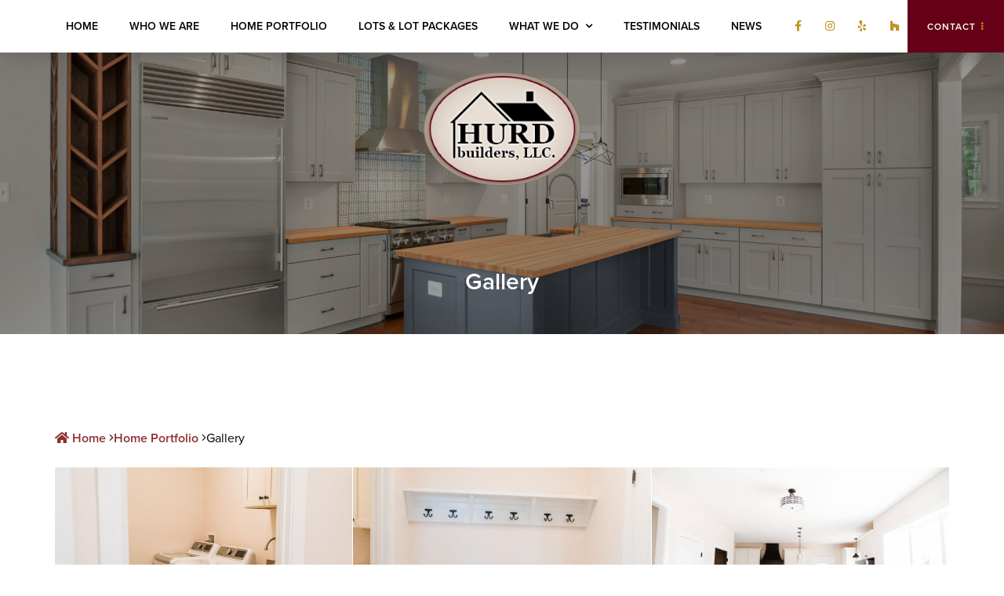

--- FILE ---
content_type: text/html; charset=UTF-8
request_url: https://hurdbuilders.com/home-portfolio/30/
body_size: 16406
content:
<!DOCTYPE html>
<html lang="en-US">
<head >
<meta charset="UTF-8" />
    <!-- Google Tag Manager -->
    <script>(function(w,d,s,l,i){w[l]=w[l]||[];w[l].push({'gtm.start':
    new Date().getTime(),event:'gtm.js'});var f=d.getElementsByTagName(s)[0],
    j=d.createElement(s),dl=l!='dataLayer'?'&l='+l:'';j.async=true;j.src=
    'https://www.googletagmanager.com/gtm.js?id='+i+dl;f.parentNode.insertBefore(j,f);
    })(window,document,'script','dataLayer','GTM-W6SSPMT');</script>
    <!-- End Google Tag Manager -->
<meta name="viewport" content="width=device-width, initial-scale=1" />
	<script>
	  (function(d) {
		var config = {
		  kitId: 'sls4owd',
		  scriptTimeout: 3000,
		  async: true
		},
		h=d.documentElement,t=setTimeout(function(){h.className=h.className.replace(/\bwf-loading\b/g,"")+" wf-inactive";},config.scriptTimeout),tk=d.createElement("script"),f=false,s=d.getElementsByTagName("script")[0],a;h.className+=" wf-loading";tk.src='https://use.typekit.net/'+config.kitId+'.js';tk.async=true;tk.onload=tk.onreadystatechange=function(){a=this.readyState;if(f||a&&a!="complete"&&a!="loaded")return;f=true;clearTimeout(t);try{Typekit.load(config)}catch(e){}};s.parentNode.insertBefore(tk,s)
	  })(document);
	</script>
	<meta name='robots' content='index, follow, max-image-preview:large, max-snippet:-1, max-video-preview:-1' />

	<!-- This site is optimized with the Yoast SEO plugin v26.7 - https://yoast.com/wordpress/plugins/seo/ -->
	<title>30 - HURD Builders, LLC</title>
<link data-rocket-preload as="style" href="https://fonts.googleapis.com/css?family=Source%20Sans%20Pro%3A400%2C400i%2C600%2C700&#038;display=swap" rel="preload">
<link href="https://fonts.googleapis.com/css?family=Source%20Sans%20Pro%3A400%2C400i%2C600%2C700&#038;display=swap" media="print" onload="this.media=&#039;all&#039;" rel="stylesheet">
<noscript data-wpr-hosted-gf-parameters=""><link rel="stylesheet" href="https://fonts.googleapis.com/css?family=Source%20Sans%20Pro%3A400%2C400i%2C600%2C700&#038;display=swap"></noscript>
	<link rel="canonical" href="https://hurdbuilders.com/home-portfolio/30/" />
	<meta property="og:locale" content="en_US" />
	<meta property="og:type" content="article" />
	<meta property="og:title" content="30 - HURD Builders, LLC" />
	<meta property="og:url" content="https://hurdbuilders.com/home-portfolio/30/" />
	<meta property="og:site_name" content="HURD Builders, LLC" />
	<meta property="article:publisher" content="https://www.facebook.com/HurdBuildersMD/" />
	<meta property="article:modified_time" content="2022-10-25T12:15:26+00:00" />
	<meta property="og:image" content="https://hurdbuilders.com/wp-content/uploads/2022/01/IMG_2286.jpg" />
	<meta property="og:image:width" content="1024" />
	<meta property="og:image:height" content="683" />
	<meta property="og:image:type" content="image/jpeg" />
	<meta name="twitter:card" content="summary_large_image" />
	<script type="application/ld+json" class="yoast-schema-graph">{"@context":"https://schema.org","@graph":[{"@type":"WebPage","@id":"https://hurdbuilders.com/home-portfolio/30/","url":"https://hurdbuilders.com/home-portfolio/30/","name":"30 - HURD Builders, LLC","isPartOf":{"@id":"https://hurdbuilders.com/#website"},"primaryImageOfPage":{"@id":"https://hurdbuilders.com/home-portfolio/30/#primaryimage"},"image":{"@id":"https://hurdbuilders.com/home-portfolio/30/#primaryimage"},"thumbnailUrl":"https://hurdbuilders.com/wp-content/uploads/2022/01/IMG_2286.jpg","datePublished":"2022-01-28T17:47:39+00:00","dateModified":"2022-10-25T12:15:26+00:00","breadcrumb":{"@id":"https://hurdbuilders.com/home-portfolio/30/#breadcrumb"},"inLanguage":"en-US","potentialAction":[{"@type":"ReadAction","target":["https://hurdbuilders.com/home-portfolio/30/"]}]},{"@type":"ImageObject","inLanguage":"en-US","@id":"https://hurdbuilders.com/home-portfolio/30/#primaryimage","url":"https://hurdbuilders.com/wp-content/uploads/2022/01/IMG_2286.jpg","contentUrl":"https://hurdbuilders.com/wp-content/uploads/2022/01/IMG_2286.jpg","width":1024,"height":683},{"@type":"BreadcrumbList","@id":"https://hurdbuilders.com/home-portfolio/30/#breadcrumb","itemListElement":[{"@type":"ListItem","position":1,"name":"Home","item":"https://hurdbuilders.com/"},{"@type":"ListItem","position":2,"name":"Portfolio","item":"https://hurdbuilders.com/portfolio/"},{"@type":"ListItem","position":3,"name":"30"}]},{"@type":"WebSite","@id":"https://hurdbuilders.com/#website","url":"https://hurdbuilders.com/","name":"HURD Builders, LLC","description":"Custom Home Builders in Maryland - Hurd Builders, Inc.","publisher":{"@id":"https://hurdbuilders.com/#organization"},"potentialAction":[{"@type":"SearchAction","target":{"@type":"EntryPoint","urlTemplate":"https://hurdbuilders.com/?s={search_term_string}"},"query-input":{"@type":"PropertyValueSpecification","valueRequired":true,"valueName":"search_term_string"}}],"inLanguage":"en-US"},{"@type":"Organization","@id":"https://hurdbuilders.com/#organization","name":"Hurd Builders, LLC","url":"https://hurdbuilders.com/","logo":{"@type":"ImageObject","inLanguage":"en-US","@id":"https://hurdbuilders.com/#/schema/logo/image/","url":"https://hurdbuilders.com/wp-content/uploads/2019/11/hurd_logo.png","contentUrl":"https://hurdbuilders.com/wp-content/uploads/2019/11/hurd_logo.png","width":238,"height":172,"caption":"Hurd Builders, LLC"},"image":{"@id":"https://hurdbuilders.com/#/schema/logo/image/"},"sameAs":["https://www.facebook.com/HurdBuildersMD/"]}]}</script>
	<!-- / Yoast SEO plugin. -->


<link rel='dns-prefetch' href='//fonts.googleapis.com' />
<link rel='dns-prefetch' href='//netdna.bootstrapcdn.com' />
<link href='https://fonts.gstatic.com' crossorigin rel='preconnect' />
<link rel="alternate" type="application/rss+xml" title="HURD Builders, LLC &raquo; Feed" href="https://hurdbuilders.com/feed/" />
<link rel="alternate" type="application/rss+xml" title="HURD Builders, LLC &raquo; Comments Feed" href="https://hurdbuilders.com/comments/feed/" />
<link rel="alternate" type="application/rss+xml" title="HURD Builders, LLC &raquo; 30 Comments Feed" href="https://hurdbuilders.com/home-portfolio/30/feed/" />
<link rel="alternate" title="oEmbed (JSON)" type="application/json+oembed" href="https://hurdbuilders.com/wp-json/oembed/1.0/embed?url=https%3A%2F%2Fhurdbuilders.com%2Fhome-portfolio%2F30%2F" />
<link rel="alternate" title="oEmbed (XML)" type="text/xml+oembed" href="https://hurdbuilders.com/wp-json/oembed/1.0/embed?url=https%3A%2F%2Fhurdbuilders.com%2Fhome-portfolio%2F30%2F&#038;format=xml" />
<style id='wp-img-auto-sizes-contain-inline-css' type='text/css'>
img:is([sizes=auto i],[sizes^="auto," i]){contain-intrinsic-size:3000px 1500px}
/*# sourceURL=wp-img-auto-sizes-contain-inline-css */
</style>
<link data-minify="1" rel='stylesheet' id='formidable-css' href='https://hurdbuilders.com/wp-content/cache/min/1/wp-content/plugins/formidable/css/formidableforms.css?ver=1768592912' type='text/css' media='all' />
<link data-minify="1" rel='stylesheet' id='portfolio_css-css' href='https://hurdbuilders.com/wp-content/cache/min/1/wp-content/themes/hurd-pro/css/portfolio.css?ver=1768482184' type='text/css' media='all' />
<link rel='stylesheet' id='sbi_styles-css' href='https://hurdbuilders.com/wp-content/plugins/instagram-feed/css/sbi-styles.min.css?ver=6.10.0' type='text/css' media='all' />
<style id='wp-emoji-styles-inline-css' type='text/css'>

	img.wp-smiley, img.emoji {
		display: inline !important;
		border: none !important;
		box-shadow: none !important;
		height: 1em !important;
		width: 1em !important;
		margin: 0 0.07em !important;
		vertical-align: -0.1em !important;
		background: none !important;
		padding: 0 !important;
	}
/*# sourceURL=wp-emoji-styles-inline-css */
</style>
<link rel='stylesheet' id='wp-block-library-css' href='https://hurdbuilders.com/wp-includes/css/dist/block-library/style.min.css?ver=6.9' type='text/css' media='all' />
<style id='global-styles-inline-css' type='text/css'>
:root{--wp--preset--aspect-ratio--square: 1;--wp--preset--aspect-ratio--4-3: 4/3;--wp--preset--aspect-ratio--3-4: 3/4;--wp--preset--aspect-ratio--3-2: 3/2;--wp--preset--aspect-ratio--2-3: 2/3;--wp--preset--aspect-ratio--16-9: 16/9;--wp--preset--aspect-ratio--9-16: 9/16;--wp--preset--color--black: #000000;--wp--preset--color--cyan-bluish-gray: #abb8c3;--wp--preset--color--white: #ffffff;--wp--preset--color--pale-pink: #f78da7;--wp--preset--color--vivid-red: #cf2e2e;--wp--preset--color--luminous-vivid-orange: #ff6900;--wp--preset--color--luminous-vivid-amber: #fcb900;--wp--preset--color--light-green-cyan: #7bdcb5;--wp--preset--color--vivid-green-cyan: #00d084;--wp--preset--color--pale-cyan-blue: #8ed1fc;--wp--preset--color--vivid-cyan-blue: #0693e3;--wp--preset--color--vivid-purple: #9b51e0;--wp--preset--color--theme-primary: #0073e5;--wp--preset--color--theme-secondary: #0073e5;--wp--preset--gradient--vivid-cyan-blue-to-vivid-purple: linear-gradient(135deg,rgb(6,147,227) 0%,rgb(155,81,224) 100%);--wp--preset--gradient--light-green-cyan-to-vivid-green-cyan: linear-gradient(135deg,rgb(122,220,180) 0%,rgb(0,208,130) 100%);--wp--preset--gradient--luminous-vivid-amber-to-luminous-vivid-orange: linear-gradient(135deg,rgb(252,185,0) 0%,rgb(255,105,0) 100%);--wp--preset--gradient--luminous-vivid-orange-to-vivid-red: linear-gradient(135deg,rgb(255,105,0) 0%,rgb(207,46,46) 100%);--wp--preset--gradient--very-light-gray-to-cyan-bluish-gray: linear-gradient(135deg,rgb(238,238,238) 0%,rgb(169,184,195) 100%);--wp--preset--gradient--cool-to-warm-spectrum: linear-gradient(135deg,rgb(74,234,220) 0%,rgb(151,120,209) 20%,rgb(207,42,186) 40%,rgb(238,44,130) 60%,rgb(251,105,98) 80%,rgb(254,248,76) 100%);--wp--preset--gradient--blush-light-purple: linear-gradient(135deg,rgb(255,206,236) 0%,rgb(152,150,240) 100%);--wp--preset--gradient--blush-bordeaux: linear-gradient(135deg,rgb(254,205,165) 0%,rgb(254,45,45) 50%,rgb(107,0,62) 100%);--wp--preset--gradient--luminous-dusk: linear-gradient(135deg,rgb(255,203,112) 0%,rgb(199,81,192) 50%,rgb(65,88,208) 100%);--wp--preset--gradient--pale-ocean: linear-gradient(135deg,rgb(255,245,203) 0%,rgb(182,227,212) 50%,rgb(51,167,181) 100%);--wp--preset--gradient--electric-grass: linear-gradient(135deg,rgb(202,248,128) 0%,rgb(113,206,126) 100%);--wp--preset--gradient--midnight: linear-gradient(135deg,rgb(2,3,129) 0%,rgb(40,116,252) 100%);--wp--preset--font-size--small: 12px;--wp--preset--font-size--medium: 20px;--wp--preset--font-size--large: 20px;--wp--preset--font-size--x-large: 42px;--wp--preset--font-size--normal: 18px;--wp--preset--font-size--larger: 24px;--wp--preset--spacing--20: 0.44rem;--wp--preset--spacing--30: 0.67rem;--wp--preset--spacing--40: 1rem;--wp--preset--spacing--50: 1.5rem;--wp--preset--spacing--60: 2.25rem;--wp--preset--spacing--70: 3.38rem;--wp--preset--spacing--80: 5.06rem;--wp--preset--shadow--natural: 6px 6px 9px rgba(0, 0, 0, 0.2);--wp--preset--shadow--deep: 12px 12px 50px rgba(0, 0, 0, 0.4);--wp--preset--shadow--sharp: 6px 6px 0px rgba(0, 0, 0, 0.2);--wp--preset--shadow--outlined: 6px 6px 0px -3px rgb(255, 255, 255), 6px 6px rgb(0, 0, 0);--wp--preset--shadow--crisp: 6px 6px 0px rgb(0, 0, 0);}:where(.is-layout-flex){gap: 0.5em;}:where(.is-layout-grid){gap: 0.5em;}body .is-layout-flex{display: flex;}.is-layout-flex{flex-wrap: wrap;align-items: center;}.is-layout-flex > :is(*, div){margin: 0;}body .is-layout-grid{display: grid;}.is-layout-grid > :is(*, div){margin: 0;}:where(.wp-block-columns.is-layout-flex){gap: 2em;}:where(.wp-block-columns.is-layout-grid){gap: 2em;}:where(.wp-block-post-template.is-layout-flex){gap: 1.25em;}:where(.wp-block-post-template.is-layout-grid){gap: 1.25em;}.has-black-color{color: var(--wp--preset--color--black) !important;}.has-cyan-bluish-gray-color{color: var(--wp--preset--color--cyan-bluish-gray) !important;}.has-white-color{color: var(--wp--preset--color--white) !important;}.has-pale-pink-color{color: var(--wp--preset--color--pale-pink) !important;}.has-vivid-red-color{color: var(--wp--preset--color--vivid-red) !important;}.has-luminous-vivid-orange-color{color: var(--wp--preset--color--luminous-vivid-orange) !important;}.has-luminous-vivid-amber-color{color: var(--wp--preset--color--luminous-vivid-amber) !important;}.has-light-green-cyan-color{color: var(--wp--preset--color--light-green-cyan) !important;}.has-vivid-green-cyan-color{color: var(--wp--preset--color--vivid-green-cyan) !important;}.has-pale-cyan-blue-color{color: var(--wp--preset--color--pale-cyan-blue) !important;}.has-vivid-cyan-blue-color{color: var(--wp--preset--color--vivid-cyan-blue) !important;}.has-vivid-purple-color{color: var(--wp--preset--color--vivid-purple) !important;}.has-black-background-color{background-color: var(--wp--preset--color--black) !important;}.has-cyan-bluish-gray-background-color{background-color: var(--wp--preset--color--cyan-bluish-gray) !important;}.has-white-background-color{background-color: var(--wp--preset--color--white) !important;}.has-pale-pink-background-color{background-color: var(--wp--preset--color--pale-pink) !important;}.has-vivid-red-background-color{background-color: var(--wp--preset--color--vivid-red) !important;}.has-luminous-vivid-orange-background-color{background-color: var(--wp--preset--color--luminous-vivid-orange) !important;}.has-luminous-vivid-amber-background-color{background-color: var(--wp--preset--color--luminous-vivid-amber) !important;}.has-light-green-cyan-background-color{background-color: var(--wp--preset--color--light-green-cyan) !important;}.has-vivid-green-cyan-background-color{background-color: var(--wp--preset--color--vivid-green-cyan) !important;}.has-pale-cyan-blue-background-color{background-color: var(--wp--preset--color--pale-cyan-blue) !important;}.has-vivid-cyan-blue-background-color{background-color: var(--wp--preset--color--vivid-cyan-blue) !important;}.has-vivid-purple-background-color{background-color: var(--wp--preset--color--vivid-purple) !important;}.has-black-border-color{border-color: var(--wp--preset--color--black) !important;}.has-cyan-bluish-gray-border-color{border-color: var(--wp--preset--color--cyan-bluish-gray) !important;}.has-white-border-color{border-color: var(--wp--preset--color--white) !important;}.has-pale-pink-border-color{border-color: var(--wp--preset--color--pale-pink) !important;}.has-vivid-red-border-color{border-color: var(--wp--preset--color--vivid-red) !important;}.has-luminous-vivid-orange-border-color{border-color: var(--wp--preset--color--luminous-vivid-orange) !important;}.has-luminous-vivid-amber-border-color{border-color: var(--wp--preset--color--luminous-vivid-amber) !important;}.has-light-green-cyan-border-color{border-color: var(--wp--preset--color--light-green-cyan) !important;}.has-vivid-green-cyan-border-color{border-color: var(--wp--preset--color--vivid-green-cyan) !important;}.has-pale-cyan-blue-border-color{border-color: var(--wp--preset--color--pale-cyan-blue) !important;}.has-vivid-cyan-blue-border-color{border-color: var(--wp--preset--color--vivid-cyan-blue) !important;}.has-vivid-purple-border-color{border-color: var(--wp--preset--color--vivid-purple) !important;}.has-vivid-cyan-blue-to-vivid-purple-gradient-background{background: var(--wp--preset--gradient--vivid-cyan-blue-to-vivid-purple) !important;}.has-light-green-cyan-to-vivid-green-cyan-gradient-background{background: var(--wp--preset--gradient--light-green-cyan-to-vivid-green-cyan) !important;}.has-luminous-vivid-amber-to-luminous-vivid-orange-gradient-background{background: var(--wp--preset--gradient--luminous-vivid-amber-to-luminous-vivid-orange) !important;}.has-luminous-vivid-orange-to-vivid-red-gradient-background{background: var(--wp--preset--gradient--luminous-vivid-orange-to-vivid-red) !important;}.has-very-light-gray-to-cyan-bluish-gray-gradient-background{background: var(--wp--preset--gradient--very-light-gray-to-cyan-bluish-gray) !important;}.has-cool-to-warm-spectrum-gradient-background{background: var(--wp--preset--gradient--cool-to-warm-spectrum) !important;}.has-blush-light-purple-gradient-background{background: var(--wp--preset--gradient--blush-light-purple) !important;}.has-blush-bordeaux-gradient-background{background: var(--wp--preset--gradient--blush-bordeaux) !important;}.has-luminous-dusk-gradient-background{background: var(--wp--preset--gradient--luminous-dusk) !important;}.has-pale-ocean-gradient-background{background: var(--wp--preset--gradient--pale-ocean) !important;}.has-electric-grass-gradient-background{background: var(--wp--preset--gradient--electric-grass) !important;}.has-midnight-gradient-background{background: var(--wp--preset--gradient--midnight) !important;}.has-small-font-size{font-size: var(--wp--preset--font-size--small) !important;}.has-medium-font-size{font-size: var(--wp--preset--font-size--medium) !important;}.has-large-font-size{font-size: var(--wp--preset--font-size--large) !important;}.has-x-large-font-size{font-size: var(--wp--preset--font-size--x-large) !important;}
/*# sourceURL=global-styles-inline-css */
</style>

<style id='classic-theme-styles-inline-css' type='text/css'>
/*! This file is auto-generated */
.wp-block-button__link{color:#fff;background-color:#32373c;border-radius:9999px;box-shadow:none;text-decoration:none;padding:calc(.667em + 2px) calc(1.333em + 2px);font-size:1.125em}.wp-block-file__button{background:#32373c;color:#fff;text-decoration:none}
/*# sourceURL=/wp-includes/css/classic-themes.min.css */
</style>
<link rel='stylesheet' id='responsive-lightbox-swipebox-css' href='https://hurdbuilders.com/wp-content/plugins/responsive-lightbox/assets/swipebox/swipebox.min.css?ver=1.5.2' type='text/css' media='all' />

<link data-minify="1" rel='stylesheet' id='dashicons-css' href='https://hurdbuilders.com/wp-content/cache/min/1/wp-includes/css/dashicons.min.css?ver=1768477700' type='text/css' media='all' />
<link data-minify="1" rel='stylesheet' id='font-awesome-css' href='https://hurdbuilders.com/wp-content/cache/min/1/font-awesome/4.7.0/css/font-awesome.min.css?ver=1768477700' type='text/css' media='all' />
<link data-minify="1" rel='stylesheet' id='flickity-css' href='https://hurdbuilders.com/wp-content/cache/min/1/wp-content/themes/hurd-pro/css/flickity.css?ver=1768477700' type='text/css' media='all' />
<link data-minify="1" rel='stylesheet' id='hurd-pro-css' href='https://hurdbuilders.com/wp-content/cache/min/1/wp-content/themes/hurd-pro/style.css?ver=1768477700' type='text/css' media='all' />
<link data-minify="1" rel='stylesheet' id='hurd-pro-gutenberg-css' href='https://hurdbuilders.com/wp-content/cache/min/1/wp-content/themes/hurd-pro/lib/gutenberg/front-end.css?ver=1768477700' type='text/css' media='all' />
<style id='hurd-pro-gutenberg-inline-css' type='text/css'>
.ab-block-post-grid .ab-post-grid-items h2 a:hover {
	color: #0073e5;
}

.site-container .wp-block-button .wp-block-button__link {
	background-color: #0073e5;
}

.wp-block-button .wp-block-button__link:not(.has-background),
.wp-block-button .wp-block-button__link:not(.has-background):focus,
.wp-block-button .wp-block-button__link:not(.has-background):hover {
	color: #ffffff;
}

.site-container .wp-block-button.is-style-outline .wp-block-button__link {
	color: #0073e5;
}

.site-container .wp-block-button.is-style-outline .wp-block-button__link:focus,
.site-container .wp-block-button.is-style-outline .wp-block-button__link:hover {
	color: #2396ff;
}		.site-container .has-small-font-size {
			font-size: 12px;
		}		.site-container .has-normal-font-size {
			font-size: 18px;
		}		.site-container .has-large-font-size {
			font-size: 20px;
		}		.site-container .has-larger-font-size {
			font-size: 24px;
		}		.site-container .has-theme-primary-color,
		.site-container .wp-block-button .wp-block-button__link.has-theme-primary-color,
		.site-container .wp-block-button.is-style-outline .wp-block-button__link.has-theme-primary-color {
			color: #0073e5;
		}

		.site-container .has-theme-primary-background-color,
		.site-container .wp-block-button .wp-block-button__link.has-theme-primary-background-color,
		.site-container .wp-block-pullquote.is-style-solid-color.has-theme-primary-background-color {
			background-color: #0073e5;
		}		.site-container .has-theme-secondary-color,
		.site-container .wp-block-button .wp-block-button__link.has-theme-secondary-color,
		.site-container .wp-block-button.is-style-outline .wp-block-button__link.has-theme-secondary-color {
			color: #0073e5;
		}

		.site-container .has-theme-secondary-background-color,
		.site-container .wp-block-button .wp-block-button__link.has-theme-secondary-background-color,
		.site-container .wp-block-pullquote.is-style-solid-color.has-theme-secondary-background-color {
			background-color: #0073e5;
		}
/*# sourceURL=hurd-pro-gutenberg-inline-css */
</style>
<script type="text/javascript" src="https://hurdbuilders.com/wp-includes/js/jquery/jquery.min.js?ver=3.7.1" id="jquery-core-js"></script>
<script type="text/javascript" src="https://hurdbuilders.com/wp-includes/js/jquery/jquery-migrate.min.js?ver=3.4.1" id="jquery-migrate-js"></script>
<script data-minify="1" type="text/javascript" src="https://hurdbuilders.com/wp-content/cache/min/1/wp-content/themes/hurd-pro/js/gallery.js?ver=1768482401" id="portfolio_js-js"></script>
<script type="text/javascript" src="https://hurdbuilders.com/wp-content/plugins/responsive-lightbox/assets/dompurify/purify.min.js?ver=3.3.1" id="dompurify-js"></script>
<script type="text/javascript" id="responsive-lightbox-sanitizer-js-before">
/* <![CDATA[ */
window.RLG = window.RLG || {}; window.RLG.sanitizeAllowedHosts = ["youtube.com","www.youtube.com","youtu.be","vimeo.com","player.vimeo.com"];
//# sourceURL=responsive-lightbox-sanitizer-js-before
/* ]]> */
</script>
<script data-minify="1" type="text/javascript" src="https://hurdbuilders.com/wp-content/cache/min/1/wp-content/plugins/responsive-lightbox/js/sanitizer.js?ver=1768477700" id="responsive-lightbox-sanitizer-js"></script>
<script type="text/javascript" src="https://hurdbuilders.com/wp-content/plugins/responsive-lightbox/assets/swipebox/jquery.swipebox.min.js?ver=1.5.2" id="responsive-lightbox-swipebox-js"></script>
<script type="text/javascript" src="https://hurdbuilders.com/wp-includes/js/underscore.min.js?ver=1.13.7" id="underscore-js"></script>
<script type="text/javascript" src="https://hurdbuilders.com/wp-content/plugins/responsive-lightbox/assets/infinitescroll/infinite-scroll.pkgd.min.js?ver=4.0.1" id="responsive-lightbox-infinite-scroll-js"></script>
<script type="text/javascript" id="responsive-lightbox-js-before">
/* <![CDATA[ */
var rlArgs = {"script":"swipebox","selector":"lightbox","customEvents":"","activeGalleries":true,"animation":true,"hideCloseButtonOnMobile":false,"removeBarsOnMobile":false,"hideBars":true,"hideBarsDelay":5000,"videoMaxWidth":1080,"useSVG":true,"loopAtEnd":false,"woocommerce_gallery":false,"ajaxurl":"https:\/\/hurdbuilders.com\/wp-admin\/admin-ajax.php","nonce":"12fe01b5fa","preview":false,"postId":1725,"scriptExtension":false};

//# sourceURL=responsive-lightbox-js-before
/* ]]> */
</script>
<script data-minify="1" type="text/javascript" src="https://hurdbuilders.com/wp-content/cache/min/1/wp-content/plugins/responsive-lightbox/js/front.js?ver=1768477700" id="responsive-lightbox-js"></script>
<link rel="https://api.w.org/" href="https://hurdbuilders.com/wp-json/" /><link rel="EditURI" type="application/rsd+xml" title="RSD" href="https://hurdbuilders.com/xmlrpc.php?rsd" />
<meta name="generator" content="WordPress 6.9" />
<link rel='shortlink' href='https://hurdbuilders.com/?p=1725' />
<meta name="cdp-version" content="1.5.0" /><script>document.documentElement.className += " js";</script>
<link rel="pingback" href="https://hurdbuilders.com/xmlrpc.php" />
<meta name="google-site-verification" content="IS-1FiTdOiQVvQ8wTb5LVq4ziwNZP7xC52lg60ryX9E" />

<meta name="google-site-verification" content="jzNzKCRO05PNylXkJ9EDfL74l6f_NTj9zyx98xlx88c" />
<script src="https://kit.fontawesome.com/4497dddf7b.js"></script><link rel="icon" href="https://hurdbuilders.com/wp-content/uploads/2019/11/cropped-favicon-1-32x32.png" sizes="32x32" />
<link rel="icon" href="https://hurdbuilders.com/wp-content/uploads/2019/11/cropped-favicon-1-192x192.png" sizes="192x192" />
<link rel="apple-touch-icon" href="https://hurdbuilders.com/wp-content/uploads/2019/11/cropped-favicon-1-180x180.png" />
<meta name="msapplication-TileImage" content="https://hurdbuilders.com/wp-content/uploads/2019/11/cropped-favicon-1-270x270.png" />

<!-- BEGIN Analytics Insights v6.3.12 - https://wordpress.org/plugins/analytics-insights/ -->
<script async src="https://www.googletagmanager.com/gtag/js?id=G-V7B7K0WYM2"></script>
<script>
  window.dataLayer = window.dataLayer || [];
  function gtag(){dataLayer.push(arguments);}
  gtag('js', new Date());
  gtag('config', 'G-V7B7K0WYM2');
  if (window.performance) {
    var timeSincePageLoad = Math.round(performance.now());
    gtag('event', 'timing_complete', {
      'name': 'load',
      'value': timeSincePageLoad,
      'event_category': 'JS Dependencies'
    });
  }
</script>
<!-- END Analytics Insights -->
<noscript><style id="rocket-lazyload-nojs-css">.rll-youtube-player, [data-lazy-src]{display:none !important;}</style></noscript><link rel='stylesheet' id='custom-admin-bar-css-ftend-css' href='https://whitelabel.datachieve.com/da-white-label-front.css?ver=6.9' type='text/css' media='all' />
<meta name="generator" content="WP Rocket 3.20.3" data-wpr-features="wpr_minify_js wpr_lazyload_images wpr_minify_css wpr_preload_links wpr_desktop" /></head>
<body class="wp-singular portfolio-template-default single single-portfolio postid-1725 wp-embed-responsive wp-theme-genesis wp-child-theme-hurd-pro header-full-width full-width-content genesis-breadcrumbs-hidden has-no-blocks"><a href="#0" class="to-top" title="Back To Top">Top</a>    <!-- Google Tag Manager (noscript) -->
    <noscript><iframe src="https://www.googletagmanager.com/ns.html?id=GTM-W6SSPMT"
    height="0" width="0" style="display:none;visibility:hidden"></iframe></noscript>
    <!-- End Google Tag Manager (noscript) -->
        <div data-rocket-location-hash="a0193d0bb3a51c02d8e1cf9340ddaf80" class="side-menu">
        <div data-rocket-location-hash="a5e0f1c1a0a777abf5c94f591e912750" class="wrap">
            <!-- Close icon -->
            <span class="close-icon dashicons dashicons-no-alt"></span>

            <!-- Nav menu -->
            <section data-rocket-location-hash="9767b1acd44cef6aa756ba7b12a46d3e">
                <h4 class="section-title menu">Menu</h4>
                <div class="nav-menu"></div>
            </section>

            <!-- Social -->
            <section data-rocket-location-hash="75202dec0fcc2df72399263306a2e2e7">
				<div class="menu-social"><ul><li id="menu-item-c1" class="menu-social-item menu-item-c1"><a href="https://www.facebook.com/HurdBuildersMD/" itemprop="url" target="_blank" aria-label="Vist us on facebook"><span itemprop="name"><i class="fab fa-facebook-f"></i></span><span hidden="true">Vist us on facebook</span></a></li><li id="menu-item-c2" class="menu-social-item menu-item-c2"><a href="https://www.instagram.com/hurdbuilders/" itemprop="url" target="_blank" aria-label="Vist us on insta"><span itemprop="name"><i class="fab fa-instagram"></i></span><span hidden="true">Vist us on insta</span></a></li><li id="menu-item-c3" class="menu-social-item menu-item-c3"><a href="https://www.yelp.com/biz/hurd-builders-frederick" itemprop="url" target="_blank" aria-label="Vist us on yelp"><span itemprop="name"><i class="fab fa-yelp"></i></span><span hidden="true">Vist us on yelp</span></a></li><li id="menu-item-c4" class="menu-social-item menu-item-c4"><a href="https://www.houzz.com/professionals/home-builders/hurd-builders-llc-pfvwus-pf~1832004525" itemprop="url" target="_blank" aria-label="Vist us on houzz"><span itemprop="name"><i class="fab fa-houzz"></i></span><span hidden="true">Vist us on houzz</span></a></li></ul></div>            </section>
        </div>
    </div>
<div data-rocket-location-hash="42908c0513fbc26a8b55f3fc8098011f" class="mobile-nav-sidebar widget-area"><div data-rocket-location-hash="55b26021befa6aa47008086d4cf2d83d" class="sidebar-content"><h4>Get In Touch</h4><div data-rocket-location-hash="e4c5c57ce1cd2718b5453724abe98350" class="sidebar-locations"><address class="street-address">4380 Locust Grove Rd <span class="clear-addr"> Rohrersville MD 21779</span></address><a href="tel:(301) 371-9890"><span class="phone side-ph">(301) 371-9890</span></a></div><div data-rocket-location-hash="d33a495ea605011a5ff3b09fc27cefa1" class="quick-cnt-frm"><p>We would like to hear from you. Please send us a message or request a quote and we will get back with you shortly.</p><a href="/contact-us/" class="button contact">Contact Us</a></div></div><a href="#" class="dashicons dashicons-no-alt" aria-label="Close Mobile Menu"><span class="sr-text">Close</span></a></div><div data-rocket-location-hash="ba80130ee877b9617b68a9fa3616c718" class="site-container"><div data-rocket-location-hash="7cf86b820c882515b3a60755f9a7c60d" class="mobile-menu-bar"><div data-rocket-location-hash="e53d0d653883ffaca204cdac2f108d03" class="wrap"><ul><li class="activate-sidebar menu-item mobile-nv menu-button" title="Quick Contact"><a href="#">Contact</a></li><li class="menu-item mobile-phone"><a href="tel:(301) 371-9890"><i class="fas fa-phone-alt"></i> (301) 371-9890</a></li></ul></div></div><nav class="nav-primary" aria-label="Main"><div data-rocket-location-hash="7f325842b2660e237959f87a06911dc5" class="wrap"><ul id="menu-primary-menu" class="menu genesis-nav-menu menu-primary js-superfish"><li id="menu-item-8" class="menu-item menu-item-type-custom menu-item-object-custom menu-item-home menu-item-8"><a href="http://hurdbuilders.com/"><span >Home</span></a></li>
<li id="menu-item-20" class="menu-item menu-item-type-post_type menu-item-object-page menu-item-20"><a href="https://hurdbuilders.com/who-we-are/"><span >Who We Are</span></a></li>
<li id="menu-item-2472" class="menu-item menu-item-type-custom menu-item-object-custom menu-item-2472"><a href="/home-portfolio/"><span >Home Portfolio</span></a></li>
<li id="menu-item-913" class="menu-item menu-item-type-custom menu-item-object-custom menu-item-913"><a href="/lots-and-lot-packages/"><span >Lots &#038; Lot Packages</span></a></li>
<li id="menu-item-21" class="menu-item menu-item-type-post_type menu-item-object-page menu-item-has-children menu-item-21"><a href="https://hurdbuilders.com/what-we-do/"><span >What We Do</span></a>
<ul class="sub-menu">
	<li id="menu-item-121" class="menu-item menu-item-type-post_type menu-item-object-page menu-item-121"><a href="https://hurdbuilders.com/what-we-do/"><span >What We Do</span></a></li>
	<li id="menu-item-122" class="menu-item menu-item-type-post_type menu-item-object-page menu-item-122"><a href="https://hurdbuilders.com/what-we-do/custom-home-building-101/"><span >Custom Home Building 101</span></a></li>
</ul>
</li>
<li id="menu-item-23" class="menu-item menu-item-type-custom menu-item-object-custom menu-item-23"><a href="/feedback"><span >Testimonials</span></a></li>
<li id="menu-item-19" class="menu-item menu-item-type-post_type menu-item-object-page menu-item-19"><a href="https://hurdbuilders.com/news/"><span >News</span></a></li>
<li id="menu-item-c1" class="menu-social-item menu-item-c1"><a href="https://www.facebook.com/HurdBuildersMD/" itemprop="url" target="_blank" aria-label="Vist us on facebook"><span itemprop="name"><i class="fab fa-facebook-f"></i></span><span hidden="true">Vist us on facebook</span></a></li><li id="menu-item-c2" class="menu-social-item menu-item-c2"><a href="https://www.instagram.com/hurdbuilders/" itemprop="url" target="_blank" aria-label="Vist us on insta"><span itemprop="name"><i class="fab fa-instagram"></i></span><span hidden="true">Vist us on insta</span></a></li><li id="menu-item-c3" class="menu-social-item menu-item-c3"><a href="https://www.yelp.com/biz/hurd-builders-frederick" itemprop="url" target="_blank" aria-label="Vist us on yelp"><span itemprop="name"><i class="fab fa-yelp"></i></span><span hidden="true">Vist us on yelp</span></a></li><li id="menu-item-c4" class="menu-social-item menu-item-c4"><a href="https://www.houzz.com/professionals/home-builders/hurd-builders-llc-pfvwus-pf~1832004525" itemprop="url" target="_blank" aria-label="Vist us on houzz"><span itemprop="name"><i class="fab fa-houzz"></i></span><span hidden="true">Vist us on houzz</span></a></li><li class="activate-sidebar menu-item mobile-nv menu-button" title="Quick Contact" 
            style="display:inline-block; float:none;"><a href="#">Contact</a></li></ul></div></nav><div data-bg="https://hurdbuilders.com/wp-content/uploads/2019/08/26.jpg" data-rocket-location-hash="b51d1b3dc0e73e505461c44b6a66f118" class="entry-header-wrapper rocket-lazyload" style=""><div data-rocket-location-hash="a4254403331a51d0b259e67f181b69ba" class="grd-overlay"><ul class="genesis-skip-link"><li><a href="#genesis-nav-primary" class="screen-reader-shortcut"> Skip to primary navigation</a></li><li><a href="#genesis-content" class="screen-reader-shortcut"> Skip to main content</a></li></ul><header class="site-header"><div data-rocket-location-hash="fc18a982cc61592b708ce80a7b85123a" class="wrap"><div class="title-area"><p class="site-title"><a href="https://hurdbuilders.com/">HURD Builders, LLC</a></p><p class="site-description">Custom Home Builders in Maryland - Hurd Builders, Inc.</p></div></div></header><h1 class="entry-title" style="padding-bottom:48px;">Gallery</h1></div></div><div data-rocket-location-hash="c55b1595e62376311bcb67d2cfe6dcd6" class="site-inner"><div data-rocket-location-hash="576b368d1a94d198d14d8e2c64669e5f" class="content-sidebar-wrap"><main class="content" id="genesis-content"><article class="post-1725 portfolio type-portfolio status-publish has-post-thumbnail project-type-custom-home entry" aria-label="30"><div class="entry-content"><!--<rdf:RDF xmlns:rdf="http://www.w3.org/1999/02/22-rdf-syntax-ns#"
			xmlns:dc="http://purl.org/dc/elements/1.1/"
			xmlns:trackback="http://madskills.com/public/xml/rss/module/trackback/">
		<rdf:Description rdf:about="https://hurdbuilders.com/home-portfolio/30/"
    dc:identifier="https://hurdbuilders.com/home-portfolio/30/"
    dc:title="30"
    trackback:ping="https://hurdbuilders.com/home-portfolio/30/trackback/" />
</rdf:RDF>-->
</div><footer class="entry-footer"></footer></article><ul class="port_bc"><li><a href="/"><i class="fa fa-home"></i>Home</a> <i class="fal fa-angle-right"></i> </li><li><a href="/home-portfolio">Home Portfolio</a> <i class="fal fa-angle-right"></i> </li><li><a href="#">Gallery</a></li></ul><ul id="port_grid"><li><a id="img_1"  data-img="https://hurdbuilders.com/wp-content/uploads/2022/01/IMG_2093.jpg"  data-prev="false"   data-next="2"  class="" ><img src="data:image/svg+xml,%3Csvg%20xmlns='http://www.w3.org/2000/svg'%20viewBox='0%200%200%200'%3E%3C/svg%3E" data-lazy-src="https://hurdbuilders.com/wp-content/uploads/2022/01/IMG_2093.jpg" /><noscript><img src="https://hurdbuilders.com/wp-content/uploads/2022/01/IMG_2093.jpg" /></noscript></a></li><li><a id="img_2"  data-img="https://hurdbuilders.com/wp-content/uploads/2022/01/IMG_2098.jpg"  data-prev="1"   data-next="3"  class="" ><img src="data:image/svg+xml,%3Csvg%20xmlns='http://www.w3.org/2000/svg'%20viewBox='0%200%200%200'%3E%3C/svg%3E" data-lazy-src="https://hurdbuilders.com/wp-content/uploads/2022/01/IMG_2098.jpg" /><noscript><img src="https://hurdbuilders.com/wp-content/uploads/2022/01/IMG_2098.jpg" /></noscript></a></li><li><a id="img_3"  data-img="https://hurdbuilders.com/wp-content/uploads/2022/01/IMG_2101-1.jpg"  data-prev="2"   data-next="4"  class="" ><img src="data:image/svg+xml,%3Csvg%20xmlns='http://www.w3.org/2000/svg'%20viewBox='0%200%200%200'%3E%3C/svg%3E" data-lazy-src="https://hurdbuilders.com/wp-content/uploads/2022/01/IMG_2101-1.jpg" /><noscript><img src="https://hurdbuilders.com/wp-content/uploads/2022/01/IMG_2101-1.jpg" /></noscript></a></li><li><a id="img_4"  data-img="https://hurdbuilders.com/wp-content/uploads/2022/01/IMG_2103.jpg"  data-prev="3"   data-next="5"  class="" ><img src="data:image/svg+xml,%3Csvg%20xmlns='http://www.w3.org/2000/svg'%20viewBox='0%200%200%200'%3E%3C/svg%3E" data-lazy-src="https://hurdbuilders.com/wp-content/uploads/2022/01/IMG_2103.jpg" /><noscript><img src="https://hurdbuilders.com/wp-content/uploads/2022/01/IMG_2103.jpg" /></noscript></a></li><li><a id="img_5"  data-img="https://hurdbuilders.com/wp-content/uploads/2022/01/IMG_2104-1.jpg"  data-prev="4"   data-next="6"  class="" ><img src="data:image/svg+xml,%3Csvg%20xmlns='http://www.w3.org/2000/svg'%20viewBox='0%200%200%200'%3E%3C/svg%3E" data-lazy-src="https://hurdbuilders.com/wp-content/uploads/2022/01/IMG_2104-1.jpg" /><noscript><img src="https://hurdbuilders.com/wp-content/uploads/2022/01/IMG_2104-1.jpg" /></noscript></a></li><li><a id="img_6"  data-img="https://hurdbuilders.com/wp-content/uploads/2022/01/IMG_2108.jpg"  data-prev="5"   data-next="7"  class="" ><img src="data:image/svg+xml,%3Csvg%20xmlns='http://www.w3.org/2000/svg'%20viewBox='0%200%200%200'%3E%3C/svg%3E" data-lazy-src="https://hurdbuilders.com/wp-content/uploads/2022/01/IMG_2108.jpg" /><noscript><img src="https://hurdbuilders.com/wp-content/uploads/2022/01/IMG_2108.jpg" /></noscript></a></li><li><a id="img_7"  data-img="https://hurdbuilders.com/wp-content/uploads/2022/01/IMG_2110.jpg"  data-prev="6"   data-next="8"  class="" ><img src="data:image/svg+xml,%3Csvg%20xmlns='http://www.w3.org/2000/svg'%20viewBox='0%200%200%200'%3E%3C/svg%3E" data-lazy-src="https://hurdbuilders.com/wp-content/uploads/2022/01/IMG_2110.jpg" /><noscript><img src="https://hurdbuilders.com/wp-content/uploads/2022/01/IMG_2110.jpg" /></noscript></a></li><li><a id="img_8"  data-img="https://hurdbuilders.com/wp-content/uploads/2022/01/IMG_2111.jpg"  data-prev="7"   data-next="9"  class="" ><img src="data:image/svg+xml,%3Csvg%20xmlns='http://www.w3.org/2000/svg'%20viewBox='0%200%200%200'%3E%3C/svg%3E" data-lazy-src="https://hurdbuilders.com/wp-content/uploads/2022/01/IMG_2111.jpg" /><noscript><img src="https://hurdbuilders.com/wp-content/uploads/2022/01/IMG_2111.jpg" /></noscript></a></li><li><a id="img_9"  data-img="https://hurdbuilders.com/wp-content/uploads/2022/01/IMG_2115.jpg"  data-prev="8"   data-next="10"  class="" ><img src="data:image/svg+xml,%3Csvg%20xmlns='http://www.w3.org/2000/svg'%20viewBox='0%200%200%200'%3E%3C/svg%3E" data-lazy-src="https://hurdbuilders.com/wp-content/uploads/2022/01/IMG_2115.jpg" /><noscript><img src="https://hurdbuilders.com/wp-content/uploads/2022/01/IMG_2115.jpg" /></noscript></a></li><li><a id="img_10"  data-img="https://hurdbuilders.com/wp-content/uploads/2022/01/IMG_2130.jpg"  data-prev="9"   data-next="11"  class="" ><img src="data:image/svg+xml,%3Csvg%20xmlns='http://www.w3.org/2000/svg'%20viewBox='0%200%200%200'%3E%3C/svg%3E" data-lazy-src="https://hurdbuilders.com/wp-content/uploads/2022/01/IMG_2130.jpg" /><noscript><img src="https://hurdbuilders.com/wp-content/uploads/2022/01/IMG_2130.jpg" /></noscript></a></li><li><a id="img_11"  data-img="https://hurdbuilders.com/wp-content/uploads/2022/01/IMG_2133.jpg"  data-prev="10"   data-next="12"  class="" ><img src="data:image/svg+xml,%3Csvg%20xmlns='http://www.w3.org/2000/svg'%20viewBox='0%200%200%200'%3E%3C/svg%3E" data-lazy-src="https://hurdbuilders.com/wp-content/uploads/2022/01/IMG_2133.jpg" /><noscript><img src="https://hurdbuilders.com/wp-content/uploads/2022/01/IMG_2133.jpg" /></noscript></a></li><li><a id="img_12"  data-img="https://hurdbuilders.com/wp-content/uploads/2022/01/IMG_2135.jpg"  data-prev="11"   data-next="13"  class="" ><img src="data:image/svg+xml,%3Csvg%20xmlns='http://www.w3.org/2000/svg'%20viewBox='0%200%200%200'%3E%3C/svg%3E" data-lazy-src="https://hurdbuilders.com/wp-content/uploads/2022/01/IMG_2135.jpg" /><noscript><img src="https://hurdbuilders.com/wp-content/uploads/2022/01/IMG_2135.jpg" /></noscript></a></li><li><a id="img_13"  data-img="https://hurdbuilders.com/wp-content/uploads/2022/01/IMG_2141.jpg"  data-prev="12"   data-next="14"  class="" ><img src="data:image/svg+xml,%3Csvg%20xmlns='http://www.w3.org/2000/svg'%20viewBox='0%200%200%200'%3E%3C/svg%3E" data-lazy-src="https://hurdbuilders.com/wp-content/uploads/2022/01/IMG_2141.jpg" /><noscript><img src="https://hurdbuilders.com/wp-content/uploads/2022/01/IMG_2141.jpg" /></noscript></a></li><li><a id="img_14"  data-img="https://hurdbuilders.com/wp-content/uploads/2022/01/IMG_2146.jpg"  data-prev="13"   data-next="15"  class="" ><img src="data:image/svg+xml,%3Csvg%20xmlns='http://www.w3.org/2000/svg'%20viewBox='0%200%200%200'%3E%3C/svg%3E" data-lazy-src="https://hurdbuilders.com/wp-content/uploads/2022/01/IMG_2146.jpg" /><noscript><img src="https://hurdbuilders.com/wp-content/uploads/2022/01/IMG_2146.jpg" /></noscript></a></li><li><a id="img_15"  data-img="https://hurdbuilders.com/wp-content/uploads/2022/01/IMG_2150.jpg"  data-prev="14"   data-next="16"  class="" ><img src="data:image/svg+xml,%3Csvg%20xmlns='http://www.w3.org/2000/svg'%20viewBox='0%200%200%200'%3E%3C/svg%3E" data-lazy-src="https://hurdbuilders.com/wp-content/uploads/2022/01/IMG_2150.jpg" /><noscript><img src="https://hurdbuilders.com/wp-content/uploads/2022/01/IMG_2150.jpg" /></noscript></a></li><li><a id="img_16"  data-img="https://hurdbuilders.com/wp-content/uploads/2022/01/IMG_2154.jpg"  data-prev="15"   data-next="17"  class="" ><img src="data:image/svg+xml,%3Csvg%20xmlns='http://www.w3.org/2000/svg'%20viewBox='0%200%200%200'%3E%3C/svg%3E" data-lazy-src="https://hurdbuilders.com/wp-content/uploads/2022/01/IMG_2154.jpg" /><noscript><img src="https://hurdbuilders.com/wp-content/uploads/2022/01/IMG_2154.jpg" /></noscript></a></li><li><a id="img_17"  data-img="https://hurdbuilders.com/wp-content/uploads/2022/01/IMG_2161.jpg"  data-prev="16"   data-next="18"  class="" ><img src="data:image/svg+xml,%3Csvg%20xmlns='http://www.w3.org/2000/svg'%20viewBox='0%200%200%200'%3E%3C/svg%3E" data-lazy-src="https://hurdbuilders.com/wp-content/uploads/2022/01/IMG_2161.jpg" /><noscript><img src="https://hurdbuilders.com/wp-content/uploads/2022/01/IMG_2161.jpg" /></noscript></a></li><li><a id="img_18"  data-img="https://hurdbuilders.com/wp-content/uploads/2022/01/IMG_2162.jpg"  data-prev="17"   data-next="19"  class="" ><img src="data:image/svg+xml,%3Csvg%20xmlns='http://www.w3.org/2000/svg'%20viewBox='0%200%200%200'%3E%3C/svg%3E" data-lazy-src="https://hurdbuilders.com/wp-content/uploads/2022/01/IMG_2162.jpg" /><noscript><img src="https://hurdbuilders.com/wp-content/uploads/2022/01/IMG_2162.jpg" /></noscript></a></li><li><a id="img_19"  data-img="https://hurdbuilders.com/wp-content/uploads/2022/01/IMG_2172.jpg"  data-prev="18"   data-next="20"  class="" ><img src="data:image/svg+xml,%3Csvg%20xmlns='http://www.w3.org/2000/svg'%20viewBox='0%200%200%200'%3E%3C/svg%3E" data-lazy-src="https://hurdbuilders.com/wp-content/uploads/2022/01/IMG_2172.jpg" /><noscript><img src="https://hurdbuilders.com/wp-content/uploads/2022/01/IMG_2172.jpg" /></noscript></a></li><li><a id="img_20"  data-img="https://hurdbuilders.com/wp-content/uploads/2022/01/IMG_2180.jpg"  data-prev="19"   data-next="21"  class="" ><img src="data:image/svg+xml,%3Csvg%20xmlns='http://www.w3.org/2000/svg'%20viewBox='0%200%200%200'%3E%3C/svg%3E" data-lazy-src="https://hurdbuilders.com/wp-content/uploads/2022/01/IMG_2180.jpg" /><noscript><img src="https://hurdbuilders.com/wp-content/uploads/2022/01/IMG_2180.jpg" /></noscript></a></li><li><a id="img_21"  data-img="https://hurdbuilders.com/wp-content/uploads/2022/01/IMG_2186.jpg"  data-prev="20"   data-next="22"  class="" ><img src="data:image/svg+xml,%3Csvg%20xmlns='http://www.w3.org/2000/svg'%20viewBox='0%200%200%200'%3E%3C/svg%3E" data-lazy-src="https://hurdbuilders.com/wp-content/uploads/2022/01/IMG_2186.jpg" /><noscript><img src="https://hurdbuilders.com/wp-content/uploads/2022/01/IMG_2186.jpg" /></noscript></a></li><li><a id="img_22"  data-img="https://hurdbuilders.com/wp-content/uploads/2022/01/IMG_2195.jpg"  data-prev="21"   data-next="23"  class="" ><img src="data:image/svg+xml,%3Csvg%20xmlns='http://www.w3.org/2000/svg'%20viewBox='0%200%200%200'%3E%3C/svg%3E" data-lazy-src="https://hurdbuilders.com/wp-content/uploads/2022/01/IMG_2195.jpg" /><noscript><img src="https://hurdbuilders.com/wp-content/uploads/2022/01/IMG_2195.jpg" /></noscript></a></li><li><a id="img_23"  data-img="https://hurdbuilders.com/wp-content/uploads/2022/01/IMG_2196.jpg"  data-prev="22"   data-next="24"  class="" ><img src="data:image/svg+xml,%3Csvg%20xmlns='http://www.w3.org/2000/svg'%20viewBox='0%200%200%200'%3E%3C/svg%3E" data-lazy-src="https://hurdbuilders.com/wp-content/uploads/2022/01/IMG_2196.jpg" /><noscript><img src="https://hurdbuilders.com/wp-content/uploads/2022/01/IMG_2196.jpg" /></noscript></a></li><li><a id="img_24"  data-img="https://hurdbuilders.com/wp-content/uploads/2022/01/IMG_2199.jpg"  data-prev="23"   data-next="25"  class="" ><img src="data:image/svg+xml,%3Csvg%20xmlns='http://www.w3.org/2000/svg'%20viewBox='0%200%200%200'%3E%3C/svg%3E" data-lazy-src="https://hurdbuilders.com/wp-content/uploads/2022/01/IMG_2199.jpg" /><noscript><img src="https://hurdbuilders.com/wp-content/uploads/2022/01/IMG_2199.jpg" /></noscript></a></li><li><a id="img_25"  data-img="https://hurdbuilders.com/wp-content/uploads/2022/01/IMG_2204.jpg"  data-prev="24"   data-next="26"  class="" ><img src="data:image/svg+xml,%3Csvg%20xmlns='http://www.w3.org/2000/svg'%20viewBox='0%200%200%200'%3E%3C/svg%3E" data-lazy-src="https://hurdbuilders.com/wp-content/uploads/2022/01/IMG_2204.jpg" /><noscript><img src="https://hurdbuilders.com/wp-content/uploads/2022/01/IMG_2204.jpg" /></noscript></a></li><li><a id="img_26"  data-img="https://hurdbuilders.com/wp-content/uploads/2022/01/IMG_2207.jpg"  data-prev="25"   data-next="27"  class="" ><img src="data:image/svg+xml,%3Csvg%20xmlns='http://www.w3.org/2000/svg'%20viewBox='0%200%200%200'%3E%3C/svg%3E" data-lazy-src="https://hurdbuilders.com/wp-content/uploads/2022/01/IMG_2207.jpg" /><noscript><img src="https://hurdbuilders.com/wp-content/uploads/2022/01/IMG_2207.jpg" /></noscript></a></li><li><a id="img_27"  data-img="https://hurdbuilders.com/wp-content/uploads/2022/01/IMG_2210.jpg"  data-prev="26"   data-next="28"  class="" ><img src="data:image/svg+xml,%3Csvg%20xmlns='http://www.w3.org/2000/svg'%20viewBox='0%200%200%200'%3E%3C/svg%3E" data-lazy-src="https://hurdbuilders.com/wp-content/uploads/2022/01/IMG_2210.jpg" /><noscript><img src="https://hurdbuilders.com/wp-content/uploads/2022/01/IMG_2210.jpg" /></noscript></a></li><li><a id="img_28"  data-img="https://hurdbuilders.com/wp-content/uploads/2022/01/IMG_2218.jpg"  data-prev="27"   data-next="29"  class="" ><img src="data:image/svg+xml,%3Csvg%20xmlns='http://www.w3.org/2000/svg'%20viewBox='0%200%200%200'%3E%3C/svg%3E" data-lazy-src="https://hurdbuilders.com/wp-content/uploads/2022/01/IMG_2218.jpg" /><noscript><img src="https://hurdbuilders.com/wp-content/uploads/2022/01/IMG_2218.jpg" /></noscript></a></li><li><a id="img_29"  data-img="https://hurdbuilders.com/wp-content/uploads/2022/01/IMG_2223.jpg"  data-prev="28"   data-next="30"  class="" ><img src="data:image/svg+xml,%3Csvg%20xmlns='http://www.w3.org/2000/svg'%20viewBox='0%200%200%200'%3E%3C/svg%3E" data-lazy-src="https://hurdbuilders.com/wp-content/uploads/2022/01/IMG_2223.jpg" /><noscript><img src="https://hurdbuilders.com/wp-content/uploads/2022/01/IMG_2223.jpg" /></noscript></a></li><li><a id="img_30"  data-img="https://hurdbuilders.com/wp-content/uploads/2022/01/IMG_2228.jpg"  data-prev="29"   data-next="31"  class="" ><img src="data:image/svg+xml,%3Csvg%20xmlns='http://www.w3.org/2000/svg'%20viewBox='0%200%200%200'%3E%3C/svg%3E" data-lazy-src="https://hurdbuilders.com/wp-content/uploads/2022/01/IMG_2228.jpg" /><noscript><img src="https://hurdbuilders.com/wp-content/uploads/2022/01/IMG_2228.jpg" /></noscript></a></li><li><a id="img_31"  data-img="https://hurdbuilders.com/wp-content/uploads/2022/01/IMG_2232.jpg"  data-prev="30"   data-next="32"  class="" ><img src="data:image/svg+xml,%3Csvg%20xmlns='http://www.w3.org/2000/svg'%20viewBox='0%200%200%200'%3E%3C/svg%3E" data-lazy-src="https://hurdbuilders.com/wp-content/uploads/2022/01/IMG_2232.jpg" /><noscript><img src="https://hurdbuilders.com/wp-content/uploads/2022/01/IMG_2232.jpg" /></noscript></a></li><li><a id="img_32"  data-img="https://hurdbuilders.com/wp-content/uploads/2022/01/IMG_2233.jpg"  data-prev="31"   data-next="33"  class="" ><img src="data:image/svg+xml,%3Csvg%20xmlns='http://www.w3.org/2000/svg'%20viewBox='0%200%200%200'%3E%3C/svg%3E" data-lazy-src="https://hurdbuilders.com/wp-content/uploads/2022/01/IMG_2233.jpg" /><noscript><img src="https://hurdbuilders.com/wp-content/uploads/2022/01/IMG_2233.jpg" /></noscript></a></li><li><a id="img_33"  data-img="https://hurdbuilders.com/wp-content/uploads/2022/01/IMG_2240.jpg"  data-prev="32"   data-next="34"  class="" ><img src="data:image/svg+xml,%3Csvg%20xmlns='http://www.w3.org/2000/svg'%20viewBox='0%200%200%200'%3E%3C/svg%3E" data-lazy-src="https://hurdbuilders.com/wp-content/uploads/2022/01/IMG_2240.jpg" /><noscript><img src="https://hurdbuilders.com/wp-content/uploads/2022/01/IMG_2240.jpg" /></noscript></a></li><li><a id="img_34"  data-img="https://hurdbuilders.com/wp-content/uploads/2022/01/IMG_2242.jpg"  data-prev="33"   data-next="35"  class="" ><img src="data:image/svg+xml,%3Csvg%20xmlns='http://www.w3.org/2000/svg'%20viewBox='0%200%200%200'%3E%3C/svg%3E" data-lazy-src="https://hurdbuilders.com/wp-content/uploads/2022/01/IMG_2242.jpg" /><noscript><img src="https://hurdbuilders.com/wp-content/uploads/2022/01/IMG_2242.jpg" /></noscript></a></li><li><a id="img_35"  data-img="https://hurdbuilders.com/wp-content/uploads/2022/01/IMG_2256.jpg"  data-prev="34"   data-next="36"  class="" ><img src="data:image/svg+xml,%3Csvg%20xmlns='http://www.w3.org/2000/svg'%20viewBox='0%200%200%200'%3E%3C/svg%3E" data-lazy-src="https://hurdbuilders.com/wp-content/uploads/2022/01/IMG_2256.jpg" /><noscript><img src="https://hurdbuilders.com/wp-content/uploads/2022/01/IMG_2256.jpg" /></noscript></a></li><li><a id="img_36"  data-img="https://hurdbuilders.com/wp-content/uploads/2022/01/IMG_2263.jpg"  data-prev="35"   data-next="37"  class="" ><img src="data:image/svg+xml,%3Csvg%20xmlns='http://www.w3.org/2000/svg'%20viewBox='0%200%200%200'%3E%3C/svg%3E" data-lazy-src="https://hurdbuilders.com/wp-content/uploads/2022/01/IMG_2263.jpg" /><noscript><img src="https://hurdbuilders.com/wp-content/uploads/2022/01/IMG_2263.jpg" /></noscript></a></li><li><a id="img_37"  data-img="https://hurdbuilders.com/wp-content/uploads/2022/01/IMG_2268.jpg"  data-prev="36"   data-next="38"  class="" ><img src="data:image/svg+xml,%3Csvg%20xmlns='http://www.w3.org/2000/svg'%20viewBox='0%200%200%200'%3E%3C/svg%3E" data-lazy-src="https://hurdbuilders.com/wp-content/uploads/2022/01/IMG_2268.jpg" /><noscript><img src="https://hurdbuilders.com/wp-content/uploads/2022/01/IMG_2268.jpg" /></noscript></a></li><li><a id="img_38"  data-img="https://hurdbuilders.com/wp-content/uploads/2022/01/IMG_2269.jpg"  data-prev="37"   data-next="39"  class="" ><img src="data:image/svg+xml,%3Csvg%20xmlns='http://www.w3.org/2000/svg'%20viewBox='0%200%200%200'%3E%3C/svg%3E" data-lazy-src="https://hurdbuilders.com/wp-content/uploads/2022/01/IMG_2269.jpg" /><noscript><img src="https://hurdbuilders.com/wp-content/uploads/2022/01/IMG_2269.jpg" /></noscript></a></li><li><a id="img_39"  data-img="https://hurdbuilders.com/wp-content/uploads/2022/01/IMG_2278.jpg"  data-prev="38"   data-next="40"  class="" ><img src="data:image/svg+xml,%3Csvg%20xmlns='http://www.w3.org/2000/svg'%20viewBox='0%200%200%200'%3E%3C/svg%3E" data-lazy-src="https://hurdbuilders.com/wp-content/uploads/2022/01/IMG_2278.jpg" /><noscript><img src="https://hurdbuilders.com/wp-content/uploads/2022/01/IMG_2278.jpg" /></noscript></a></li><li><a id="img_40"  data-img="https://hurdbuilders.com/wp-content/uploads/2022/01/IMG_2267.jpg"  data-prev="39"   data-next="41"  class="" ><img src="data:image/svg+xml,%3Csvg%20xmlns='http://www.w3.org/2000/svg'%20viewBox='0%200%200%200'%3E%3C/svg%3E" data-lazy-src="https://hurdbuilders.com/wp-content/uploads/2022/01/IMG_2267.jpg" /><noscript><img src="https://hurdbuilders.com/wp-content/uploads/2022/01/IMG_2267.jpg" /></noscript></a></li><li><a id="img_41"  data-img="https://hurdbuilders.com/wp-content/uploads/2022/01/IMG_2281.jpg"  data-prev="40"   data-next="42"  class="" ><img src="data:image/svg+xml,%3Csvg%20xmlns='http://www.w3.org/2000/svg'%20viewBox='0%200%200%200'%3E%3C/svg%3E" data-lazy-src="https://hurdbuilders.com/wp-content/uploads/2022/01/IMG_2281.jpg" /><noscript><img src="https://hurdbuilders.com/wp-content/uploads/2022/01/IMG_2281.jpg" /></noscript></a></li><li><a id="img_42"  data-img="https://hurdbuilders.com/wp-content/uploads/2022/01/IMG_2282.jpg"  data-prev="41"   data-next="43"  class="" ><img src="data:image/svg+xml,%3Csvg%20xmlns='http://www.w3.org/2000/svg'%20viewBox='0%200%200%200'%3E%3C/svg%3E" data-lazy-src="https://hurdbuilders.com/wp-content/uploads/2022/01/IMG_2282.jpg" /><noscript><img src="https://hurdbuilders.com/wp-content/uploads/2022/01/IMG_2282.jpg" /></noscript></a></li><li><a id="img_43"  data-img="https://hurdbuilders.com/wp-content/uploads/2022/01/IMG_2283.jpg"  data-prev="42"   data-next="44"  class="" ><img src="data:image/svg+xml,%3Csvg%20xmlns='http://www.w3.org/2000/svg'%20viewBox='0%200%200%200'%3E%3C/svg%3E" data-lazy-src="https://hurdbuilders.com/wp-content/uploads/2022/01/IMG_2283.jpg" /><noscript><img src="https://hurdbuilders.com/wp-content/uploads/2022/01/IMG_2283.jpg" /></noscript></a></li><li><a id="img_44"  data-img="https://hurdbuilders.com/wp-content/uploads/2022/01/IMG_2286.jpg"  data-prev="43"   data-next="45"  class="" ><img src="data:image/svg+xml,%3Csvg%20xmlns='http://www.w3.org/2000/svg'%20viewBox='0%200%200%200'%3E%3C/svg%3E" data-lazy-src="https://hurdbuilders.com/wp-content/uploads/2022/01/IMG_2286.jpg" /><noscript><img src="https://hurdbuilders.com/wp-content/uploads/2022/01/IMG_2286.jpg" /></noscript></a></li><li><a id="img_45"  data-img="https://hurdbuilders.com/wp-content/uploads/2022/01/IMG_2293-1.jpg"  data-prev="44"   data-next="46"  class="" ><img src="data:image/svg+xml,%3Csvg%20xmlns='http://www.w3.org/2000/svg'%20viewBox='0%200%200%200'%3E%3C/svg%3E" data-lazy-src="https://hurdbuilders.com/wp-content/uploads/2022/01/IMG_2293-1.jpg" /><noscript><img src="https://hurdbuilders.com/wp-content/uploads/2022/01/IMG_2293-1.jpg" /></noscript></a></li><li><a id="img_46"  data-img="https://hurdbuilders.com/wp-content/uploads/2022/01/IMG_2295.jpg"  data-prev="45"   data-next="47"  class="" ><img src="data:image/svg+xml,%3Csvg%20xmlns='http://www.w3.org/2000/svg'%20viewBox='0%200%200%200'%3E%3C/svg%3E" data-lazy-src="https://hurdbuilders.com/wp-content/uploads/2022/01/IMG_2295.jpg" /><noscript><img src="https://hurdbuilders.com/wp-content/uploads/2022/01/IMG_2295.jpg" /></noscript></a></li><li><a id="img_47"  data-img="https://hurdbuilders.com/wp-content/uploads/2022/01/IMG_2306.jpg"  data-prev="46"   data-next="48"  class="" ><img src="data:image/svg+xml,%3Csvg%20xmlns='http://www.w3.org/2000/svg'%20viewBox='0%200%200%200'%3E%3C/svg%3E" data-lazy-src="https://hurdbuilders.com/wp-content/uploads/2022/01/IMG_2306.jpg" /><noscript><img src="https://hurdbuilders.com/wp-content/uploads/2022/01/IMG_2306.jpg" /></noscript></a></li><li><a id="img_48"  data-img="https://hurdbuilders.com/wp-content/uploads/2022/01/IMG_2309.jpg"  data-prev="47"   data-next="49"  class="" ><img src="data:image/svg+xml,%3Csvg%20xmlns='http://www.w3.org/2000/svg'%20viewBox='0%200%200%200'%3E%3C/svg%3E" data-lazy-src="https://hurdbuilders.com/wp-content/uploads/2022/01/IMG_2309.jpg" /><noscript><img src="https://hurdbuilders.com/wp-content/uploads/2022/01/IMG_2309.jpg" /></noscript></a></li><li><a id="img_49"  data-img="https://hurdbuilders.com/wp-content/uploads/2022/01/IMG_2287.jpg"  data-prev="48"   data-next="false"  class="" ><img src="data:image/svg+xml,%3Csvg%20xmlns='http://www.w3.org/2000/svg'%20viewBox='0%200%200%200'%3E%3C/svg%3E" data-lazy-src="https://hurdbuilders.com/wp-content/uploads/2022/01/IMG_2287.jpg" /><noscript><img src="https://hurdbuilders.com/wp-content/uploads/2022/01/IMG_2287.jpg" /></noscript></a></li></ul></main></div></div><div data-rocket-location-hash="99e1abfbe3f405cd7a0d6d25a1ff8ff7" class="testimonials-container"><div class="wrap"><h4>Testimonials</h4><div class="testimonial-slider"><div class="carousel-cell" style="width:100%";><p>Hurd Builders turned the vision of our dream home into a reality.  From the moment we met with Russ and Mel Hurd, we knew they were the builders for us.  They were there guiding us every step of the way including the planning process, site work, permitting and &#x02026; <a href="https://hurdbuilders.com/feedback/robin/" class="more-link">continue reading</a></p>						<!-- title -->
				<span class="slide-title">Robin</a></span></div><div class="carousel-cell" style="width:100%";><p>"When we decided we wanted to build our dream home, we were overwhelmed with what builder we should choose. The first builder we called was very dismissive and unresponsive with us. The 2nd builder we called was Hurd Builders. We are so very thankful that we &#x02026; <a href="https://hurdbuilders.com/feedback/the-stultz-family/" class="more-link">continue reading</a></p>						<!-- title -->
				<span class="slide-title">The Stultz Family</a></span></div><div class="carousel-cell" style="width:100%";><p>"We cannot say enough good things about Hurd Builders. In building our first home we were hesitant on the process, especially after speaking with other builders, but Russ and Mel made it seem easy.  They will work with you throughout each step of the process &#x02026; <a href="https://hurdbuilders.com/feedback/joe-and-danielle/" class="more-link">continue reading</a></p>						<!-- title -->
				<span class="slide-title">Joe and Danielle</a></span></div><div class="carousel-cell" style="width:100%";><p>"I can’t say enough about Hurd Builders. Mel and Russ are professional, patient, and just great people to work with. My husband and I started out with “pie-in-the-sky” dreams for our future home, and they worked SO well together to help us tailor our house &#x02026; <a href="https://hurdbuilders.com/feedback/kenny-terri/" class="more-link">continue reading</a></p>						<!-- title -->
				<span class="slide-title">Kenny &#038; Terri</a></span></div><div class="carousel-cell" style="width:100%";><p>"We would like to share our building experience and act as a recommendation for your company.  Let us break the experience down into the steps taken:

 	Pre-commitment experience. We started working with three builders.  The other two were quickly eliminated &#x02026; <a href="https://hurdbuilders.com/feedback/jo-jim/" class="more-link">continue reading</a></p>						<!-- title -->
				<span class="slide-title">Jo &#038; Jim</a></span></div><div class="carousel-cell" style="width:100%";><p>"Building a home was NEVER on my bucket list of things I had or even wanted to do.  But you, Mel and Russ, actually made it a pleasant experience!  You nudged a little when needed, but never harassed.  You suggested, but never demanded.  You stood by your work &#x02026; <a href="https://hurdbuilders.com/feedback/kathy-talbott/" class="more-link">continue reading</a></p>						<!-- title -->
				<span class="slide-title">Kathy Talbott</a></span></div></div></div></div><div data-rocket-location-hash="213891da3b3ba4b27ddadcb3362ea3f0" class="instagram-container"><span class="inst-intro">Instagram</span><h4>Home Inspiration</h4>
<div id="sb_instagram"  class="sbi sbi_mob_col_1 sbi_tab_col_2 sbi_col_6" style="padding-bottom: 10px; width: 100%;"	 data-feedid="sbi_17841406695813793#6"  data-res="auto" data-cols="6" data-colsmobile="1" data-colstablet="2" data-num="6" data-nummobile="" data-item-padding="5"	 data-shortcode-atts="{&quot;num&quot;:&quot;6&quot;,&quot;cols&quot;:&quot;6&quot;}"  data-postid="1725" data-locatornonce="700cb3ec2d" data-imageaspectratio="1:1" data-sbi-flags="favorLocal">
	
	<div id="sbi_images"  style="gap: 10px;">
			</div>

	<div id="sbi_load" >

	
	
</div>
		<span class="sbi_resized_image_data" data-feed-id="sbi_17841406695813793#6"
		  data-resized="[]">
	</span>
	</div>

</div><div id ="genesis-footer-widgets" class="footer-widgets"><h2 class="genesis-sidebar-title screen-reader-text">Footer</h2><div class="wrap"><div class="footer-widgets-1 widget-area"><h4 class="widget-title">HURD Builders, LLC.</h4><h5></h5><address class="street-address">4380 Locust Grove Rd <span class="clear-addr"> Rohrersville MD 21779</span></address><a href="tel:(301) 371-9890"><span class="phone">(301) 371-9890</span></a><div class="licenses"><h5>Licenses</h5><div class="one-half first"><span class="state">Maryland</span><span class="id_num">M.H.B.R. No: 2150</span><span class="id_num">MHIC# 97951</span></div><div class="one-half"><span class="state">Virginia</span><span class="id_num">Class A Contractor</span><span class="id_num">2705151513</span></div></div></div><div class="footer-widgets-2 widget-area"><section id="nav_menu-2" class="widget widget_nav_menu"><div class="widget-wrap"><h4 class="widget-title widgettitle">Helpful Links</h4>
<div class="menu-footer-menu-container"><ul id="menu-footer-menu" class="menu"><li id="menu-item-113" class="menu-item menu-item-type-post_type menu-item-object-page menu-item-113"><a href="https://hurdbuilders.com/schedule-an-appointment/">Schedule an Appointment</a></li>
<li id="menu-item-106" class="menu-item menu-item-type-post_type menu-item-object-page menu-item-106"><a href="https://hurdbuilders.com/contact-us/">Contact Us</a></li>
<li id="menu-item-114" class="menu-item menu-item-type-post_type menu-item-object-page menu-item-114"><a href="https://hurdbuilders.com/accessibility-help/">Accessibility Help</a></li>
<li id="menu-item-115" class="menu-item menu-item-type-post_type menu-item-object-page menu-item-115"><a href="https://hurdbuilders.com/sitemap/">Sitemap</a></li>
</ul></div></div></section>
<section id="nav_menu-3" class="widget widget_nav_menu"><div class="widget-wrap"><h4 class="widget-title widgettitle">Washington County Homes</h4>
<div class="menu-washington-county-homes-container"><ul id="menu-washington-county-homes" class="menu"><li id="menu-item-2778" class="menu-item menu-item-type-post_type menu-item-object-page menu-item-2778"><a href="https://hurdbuilders.com/custom-homes-hagerstown/">Custom Homes Hagerstown</a></li>
<li id="menu-item-2868" class="menu-item menu-item-type-post_type menu-item-object-page menu-item-2868"><a href="https://hurdbuilders.com/custom-homes-washington-county/">Custom Homes Rohrersville Washington County</a></li>
</ul></div></div></section>
</div><div class="footer-widgets-3 widget-area"><section id="mc4wp_form_widget-2" class="widget widget_mc4wp_form_widget"><div class="widget-wrap"><script>(function() {
	window.mc4wp = window.mc4wp || {
		listeners: [],
		forms: {
			on: function(evt, cb) {
				window.mc4wp.listeners.push(
					{
						event   : evt,
						callback: cb
					}
				);
			}
		}
	}
})();
</script><!-- Mailchimp for WordPress v4.10.9 - https://wordpress.org/plugins/mailchimp-for-wp/ --><form id="mc4wp-form-1" class="mc4wp-form mc4wp-form-116" method="post" data-id="116" data-name="Hurd Builders Updates" ><div class="mc4wp-form-fields"><h4>Stay Up-to-Date With Hurd Builders</h4>
<p>Get the lastest updates on new homes added to our portfolio and updates made to our blog via your inbox.</p>
<p>
	<label>Email address: </label>
	<input type="email" name="EMAIL" placeholder="Your email address" required />
</p>

<p>
	<input type="submit" value="Subscribe" />
</p></div><label style="display: none !important;">Leave this field empty if you're human: <input type="text" name="_mc4wp_honeypot" value="" tabindex="-1" autocomplete="off" /></label><input type="hidden" name="_mc4wp_timestamp" value="1768762575" /><input type="hidden" name="_mc4wp_form_id" value="116" /><input type="hidden" name="_mc4wp_form_element_id" value="mc4wp-form-1" /><div class="mc4wp-response"></div></form><!-- / Mailchimp for WordPress Plugin --></div></section>
</div></div></div><footer class="site-footer"><div class="wrap"><p>&copy; 2026 <a href="/">HURD Builders, LLC</a> &middot; Website design by <a href="http://datachieve.com" target="_blank" class="bug" rel="nofollow">Datachieve Digital</a></div></footer></div><script type="speculationrules">
{"prefetch":[{"source":"document","where":{"and":[{"href_matches":"/*"},{"not":{"href_matches":["/wp-*.php","/wp-admin/*","/wp-content/uploads/*","/wp-content/*","/wp-content/plugins/*","/wp-content/themes/hurd-pro/*","/wp-content/themes/genesis/*","/*\\?(.+)"]}},{"not":{"selector_matches":"a[rel~=\"nofollow\"]"}},{"not":{"selector_matches":".no-prefetch, .no-prefetch a"}}]},"eagerness":"conservative"}]}
</script>
<script>(function() {function maybePrefixUrlField () {
  const value = this.value.trim()
  if (value !== '' && value.indexOf('http') !== 0) {
    this.value = 'http://' + value
  }
}

const urlFields = document.querySelectorAll('.mc4wp-form input[type="url"]')
for (let j = 0; j < urlFields.length; j++) {
  urlFields[j].addEventListener('blur', maybePrefixUrlField)
}
})();</script><!-- Instagram Feed JS -->
<script type="text/javascript">
var sbiajaxurl = "https://hurdbuilders.com/wp-admin/admin-ajax.php";
</script>
<script type="text/javascript" id="rocket-browser-checker-js-after">
/* <![CDATA[ */
"use strict";var _createClass=function(){function defineProperties(target,props){for(var i=0;i<props.length;i++){var descriptor=props[i];descriptor.enumerable=descriptor.enumerable||!1,descriptor.configurable=!0,"value"in descriptor&&(descriptor.writable=!0),Object.defineProperty(target,descriptor.key,descriptor)}}return function(Constructor,protoProps,staticProps){return protoProps&&defineProperties(Constructor.prototype,protoProps),staticProps&&defineProperties(Constructor,staticProps),Constructor}}();function _classCallCheck(instance,Constructor){if(!(instance instanceof Constructor))throw new TypeError("Cannot call a class as a function")}var RocketBrowserCompatibilityChecker=function(){function RocketBrowserCompatibilityChecker(options){_classCallCheck(this,RocketBrowserCompatibilityChecker),this.passiveSupported=!1,this._checkPassiveOption(this),this.options=!!this.passiveSupported&&options}return _createClass(RocketBrowserCompatibilityChecker,[{key:"_checkPassiveOption",value:function(self){try{var options={get passive(){return!(self.passiveSupported=!0)}};window.addEventListener("test",null,options),window.removeEventListener("test",null,options)}catch(err){self.passiveSupported=!1}}},{key:"initRequestIdleCallback",value:function(){!1 in window&&(window.requestIdleCallback=function(cb){var start=Date.now();return setTimeout(function(){cb({didTimeout:!1,timeRemaining:function(){return Math.max(0,50-(Date.now()-start))}})},1)}),!1 in window&&(window.cancelIdleCallback=function(id){return clearTimeout(id)})}},{key:"isDataSaverModeOn",value:function(){return"connection"in navigator&&!0===navigator.connection.saveData}},{key:"supportsLinkPrefetch",value:function(){var elem=document.createElement("link");return elem.relList&&elem.relList.supports&&elem.relList.supports("prefetch")&&window.IntersectionObserver&&"isIntersecting"in IntersectionObserverEntry.prototype}},{key:"isSlowConnection",value:function(){return"connection"in navigator&&"effectiveType"in navigator.connection&&("2g"===navigator.connection.effectiveType||"slow-2g"===navigator.connection.effectiveType)}}]),RocketBrowserCompatibilityChecker}();
//# sourceURL=rocket-browser-checker-js-after
/* ]]> */
</script>
<script type="text/javascript" id="rocket-preload-links-js-extra">
/* <![CDATA[ */
var RocketPreloadLinksConfig = {"excludeUris":"/(?:.+/)?feed(?:/(?:.+/?)?)?$|/(?:.+/)?embed/|/(index.php/)?(.*)wp-json(/.*|$)|/refer/|/go/|/recommend/|/recommends/","usesTrailingSlash":"1","imageExt":"jpg|jpeg|gif|png|tiff|bmp|webp|avif|pdf|doc|docx|xls|xlsx|php","fileExt":"jpg|jpeg|gif|png|tiff|bmp|webp|avif|pdf|doc|docx|xls|xlsx|php|html|htm","siteUrl":"https://hurdbuilders.com","onHoverDelay":"100","rateThrottle":"3"};
//# sourceURL=rocket-preload-links-js-extra
/* ]]> */
</script>
<script type="text/javascript" id="rocket-preload-links-js-after">
/* <![CDATA[ */
(function() {
"use strict";var r="function"==typeof Symbol&&"symbol"==typeof Symbol.iterator?function(e){return typeof e}:function(e){return e&&"function"==typeof Symbol&&e.constructor===Symbol&&e!==Symbol.prototype?"symbol":typeof e},e=function(){function i(e,t){for(var n=0;n<t.length;n++){var i=t[n];i.enumerable=i.enumerable||!1,i.configurable=!0,"value"in i&&(i.writable=!0),Object.defineProperty(e,i.key,i)}}return function(e,t,n){return t&&i(e.prototype,t),n&&i(e,n),e}}();function i(e,t){if(!(e instanceof t))throw new TypeError("Cannot call a class as a function")}var t=function(){function n(e,t){i(this,n),this.browser=e,this.config=t,this.options=this.browser.options,this.prefetched=new Set,this.eventTime=null,this.threshold=1111,this.numOnHover=0}return e(n,[{key:"init",value:function(){!this.browser.supportsLinkPrefetch()||this.browser.isDataSaverModeOn()||this.browser.isSlowConnection()||(this.regex={excludeUris:RegExp(this.config.excludeUris,"i"),images:RegExp(".("+this.config.imageExt+")$","i"),fileExt:RegExp(".("+this.config.fileExt+")$","i")},this._initListeners(this))}},{key:"_initListeners",value:function(e){-1<this.config.onHoverDelay&&document.addEventListener("mouseover",e.listener.bind(e),e.listenerOptions),document.addEventListener("mousedown",e.listener.bind(e),e.listenerOptions),document.addEventListener("touchstart",e.listener.bind(e),e.listenerOptions)}},{key:"listener",value:function(e){var t=e.target.closest("a"),n=this._prepareUrl(t);if(null!==n)switch(e.type){case"mousedown":case"touchstart":this._addPrefetchLink(n);break;case"mouseover":this._earlyPrefetch(t,n,"mouseout")}}},{key:"_earlyPrefetch",value:function(t,e,n){var i=this,r=setTimeout(function(){if(r=null,0===i.numOnHover)setTimeout(function(){return i.numOnHover=0},1e3);else if(i.numOnHover>i.config.rateThrottle)return;i.numOnHover++,i._addPrefetchLink(e)},this.config.onHoverDelay);t.addEventListener(n,function e(){t.removeEventListener(n,e,{passive:!0}),null!==r&&(clearTimeout(r),r=null)},{passive:!0})}},{key:"_addPrefetchLink",value:function(i){return this.prefetched.add(i.href),new Promise(function(e,t){var n=document.createElement("link");n.rel="prefetch",n.href=i.href,n.onload=e,n.onerror=t,document.head.appendChild(n)}).catch(function(){})}},{key:"_prepareUrl",value:function(e){if(null===e||"object"!==(void 0===e?"undefined":r(e))||!1 in e||-1===["http:","https:"].indexOf(e.protocol))return null;var t=e.href.substring(0,this.config.siteUrl.length),n=this._getPathname(e.href,t),i={original:e.href,protocol:e.protocol,origin:t,pathname:n,href:t+n};return this._isLinkOk(i)?i:null}},{key:"_getPathname",value:function(e,t){var n=t?e.substring(this.config.siteUrl.length):e;return n.startsWith("/")||(n="/"+n),this._shouldAddTrailingSlash(n)?n+"/":n}},{key:"_shouldAddTrailingSlash",value:function(e){return this.config.usesTrailingSlash&&!e.endsWith("/")&&!this.regex.fileExt.test(e)}},{key:"_isLinkOk",value:function(e){return null!==e&&"object"===(void 0===e?"undefined":r(e))&&(!this.prefetched.has(e.href)&&e.origin===this.config.siteUrl&&-1===e.href.indexOf("?")&&-1===e.href.indexOf("#")&&!this.regex.excludeUris.test(e.href)&&!this.regex.images.test(e.href))}}],[{key:"run",value:function(){"undefined"!=typeof RocketPreloadLinksConfig&&new n(new RocketBrowserCompatibilityChecker({capture:!0,passive:!0}),RocketPreloadLinksConfig).init()}}]),n}();t.run();
}());

//# sourceURL=rocket-preload-links-js-after
/* ]]> */
</script>
<script type="text/javascript" src="https://hurdbuilders.com/wp-includes/js/hoverIntent.min.js?ver=1.10.2" id="hoverIntent-js"></script>
<script type="text/javascript" src="https://hurdbuilders.com/wp-content/themes/genesis/lib/js/menu/superfish.min.js?ver=1.7.10" id="superfish-js"></script>
<script type="text/javascript" src="https://hurdbuilders.com/wp-content/themes/genesis/lib/js/menu/superfish.args.min.js?ver=3.6.1" id="superfish-args-js"></script>
<script type="text/javascript" src="https://hurdbuilders.com/wp-content/themes/genesis/lib/js/skip-links.min.js?ver=3.6.1" id="skip-links-js"></script>
<script data-minify="1" type="text/javascript" src="https://hurdbuilders.com/wp-content/cache/min/1/wp-content/themes/hurd-pro/js/global.js?ver=1768477700" id="starter-global-js"></script>
<script data-minify="1" type="text/javascript" src="https://hurdbuilders.com/wp-content/cache/min/1/wp-content/themes/hurd-pro/js/off-canvas-sidebar.js?ver=1768477700" id="off-canvas-js"></script>
<script type="text/javascript" id="genesis-sample-responsive-menu-js-extra">
/* <![CDATA[ */
var genesis_responsive_menu = {"mainMenu":"Menu","menuIconClass":"dashicons-before dashicons-menu","subMenu":"Submenu","subMenuIconClass":"dashicons-before dashicons-arrow-down-alt2","menuClasses":{"combine":[".nav-primary"],"others":[]}};
//# sourceURL=genesis-sample-responsive-menu-js-extra
/* ]]> */
</script>
<script type="text/javascript" src="https://hurdbuilders.com/wp-content/themes/hurd-pro/js/responsive-menus.min.js?ver=1.2" id="genesis-sample-responsive-menu-js"></script>
<script type="text/javascript" src="https://hurdbuilders.com/wp-content/themes/hurd-pro/js/slideout.min.js?ver=1.2" id="slideout-js"></script>
<script data-minify="1" type="text/javascript" src="https://hurdbuilders.com/wp-content/cache/min/1/wp-content/themes/hurd-pro/js/slideout-init.js?ver=1768477700" id="slideout-init-js"></script>
<script type="text/javascript" src="https://hurdbuilders.com/wp-content/themes/hurd-pro/js/flickity/flickity.pkgd.min.js?ver=2.0.4" id="flickity-js"></script>
<script data-minify="1" type="text/javascript" src="https://hurdbuilders.com/wp-content/cache/min/1/wp-content/themes/hurd-pro/js/flickity/flickity-init.js?ver=1768477700" id="flickity-init-js"></script>
<script type="text/javascript" id="sbi_scripts-js-extra">
/* <![CDATA[ */
var sb_instagram_js_options = {"font_method":"svg","resized_url":"https://hurdbuilders.com/wp-content/uploads/sb-instagram-feed-images/","placeholder":"https://hurdbuilders.com/wp-content/plugins/instagram-feed/img/placeholder.png","ajax_url":"https://hurdbuilders.com/wp-admin/admin-ajax.php"};
//# sourceURL=sbi_scripts-js-extra
/* ]]> */
</script>
<script type="text/javascript" src="https://hurdbuilders.com/wp-content/plugins/instagram-feed/js/sbi-scripts.min.js?ver=6.10.0" id="sbi_scripts-js"></script>
<script data-minify="1" type="text/javascript" defer src="https://hurdbuilders.com/wp-content/cache/min/1/wp-content/plugins/mailchimp-for-wp/assets/js/forms.js?ver=1768477700" id="mc4wp-forms-api-js"></script>
<script>window.lazyLoadOptions=[{elements_selector:"img[data-lazy-src],.rocket-lazyload",data_src:"lazy-src",data_srcset:"lazy-srcset",data_sizes:"lazy-sizes",class_loading:"lazyloading",class_loaded:"lazyloaded",threshold:300,callback_loaded:function(element){if(element.tagName==="IFRAME"&&element.dataset.rocketLazyload=="fitvidscompatible"){if(element.classList.contains("lazyloaded")){if(typeof window.jQuery!="undefined"){if(jQuery.fn.fitVids){jQuery(element).parent().fitVids()}}}}}},{elements_selector:".rocket-lazyload",data_src:"lazy-src",data_srcset:"lazy-srcset",data_sizes:"lazy-sizes",class_loading:"lazyloading",class_loaded:"lazyloaded",threshold:300,}];window.addEventListener('LazyLoad::Initialized',function(e){var lazyLoadInstance=e.detail.instance;if(window.MutationObserver){var observer=new MutationObserver(function(mutations){var image_count=0;var iframe_count=0;var rocketlazy_count=0;mutations.forEach(function(mutation){for(var i=0;i<mutation.addedNodes.length;i++){if(typeof mutation.addedNodes[i].getElementsByTagName!=='function'){continue}
if(typeof mutation.addedNodes[i].getElementsByClassName!=='function'){continue}
images=mutation.addedNodes[i].getElementsByTagName('img');is_image=mutation.addedNodes[i].tagName=="IMG";iframes=mutation.addedNodes[i].getElementsByTagName('iframe');is_iframe=mutation.addedNodes[i].tagName=="IFRAME";rocket_lazy=mutation.addedNodes[i].getElementsByClassName('rocket-lazyload');image_count+=images.length;iframe_count+=iframes.length;rocketlazy_count+=rocket_lazy.length;if(is_image){image_count+=1}
if(is_iframe){iframe_count+=1}}});if(image_count>0||iframe_count>0||rocketlazy_count>0){lazyLoadInstance.update()}});var b=document.getElementsByTagName("body")[0];var config={childList:!0,subtree:!0};observer.observe(b,config)}},!1)</script><script data-no-minify="1" async src="https://hurdbuilders.com/wp-content/plugins/wp-rocket/assets/js/lazyload/17.8.3/lazyload.min.js"></script><script>var rocket_beacon_data = {"ajax_url":"https:\/\/hurdbuilders.com\/wp-admin\/admin-ajax.php","nonce":"98e7c50b95","url":"https:\/\/hurdbuilders.com\/home-portfolio\/30","is_mobile":false,"width_threshold":1600,"height_threshold":700,"delay":500,"debug":null,"status":{"atf":true,"lrc":true,"preconnect_external_domain":true},"elements":"img, video, picture, p, main, div, li, svg, section, header, span","lrc_threshold":1800,"preconnect_external_domain_elements":["link","script","iframe"],"preconnect_external_domain_exclusions":["static.cloudflareinsights.com","rel=\"profile\"","rel=\"preconnect\"","rel=\"dns-prefetch\"","rel=\"icon\""]}</script><script data-name="wpr-wpr-beacon" src='https://hurdbuilders.com/wp-content/plugins/wp-rocket/assets/js/wpr-beacon.min.js' async></script></body></html>

<!-- This website is like a Rocket, isn't it? Performance optimized by WP Rocket. Learn more: https://wp-rocket.me - Debug: cached@1768762575 -->

--- FILE ---
content_type: text/css; charset=utf-8
request_url: https://hurdbuilders.com/wp-content/cache/min/1/wp-content/themes/hurd-pro/css/portfolio.css?ver=1768482184
body_size: 746
content:
.single-portfolio .content,.post-type-archive-portfolio .content{width:100%}.post-type-archive-portfolio h1.entry-title{text-align:center;padding-bottom:calc(24px*2)}div#hurd_lightbox{position:fixed;z-index:999999999999;top:0;left:0;width:100vw;width:100dvw;height:100vh;height:100dvh;background:rgba(0,0,0,.9);display:flex;align-items:center;justify-content:center}div#hurd_lightbox button.close_hurd_lightbox{position:absolute;top:0;right:0}div#hurd_lightbox div.cont img{max-width:90vw;max-width:90dvw;max-height:90vh;max-height:90dvh}div#hurd_lightbox div.cont div.hurd_nav{background:#000;display:flex;align-items:center}div#hurd_lightbox div.cont div.hurd_nav button.nxt{margin-left:auto}.single-portfolio h1.entry-title{text-align:center}.single-portfolio ul.port_bc{display:flex;width:300px;gap:4px;margin-bottom:24px}.single-portfolio ul.port_bc li a{font-weight:600}.single-portfolio ul.port_bc li a i{padding-right:4px}.single-portfolio ul.port_bc li:last-child a{color:#000;font-weight:300}.single-portfolio ul#port_grid li{position:relative}.single-portfolio ul#port_grid li img{opacity:1;cursor:pointer}.single-portfolio ul#port_grid li img:hover{opacity:.5}ul#port_grid{display:grid;gap:1px;grid-template-columns:repeat(auto-fit,minmax(300px,1fr))}ul#port_grid li{position:relative}ul#port_grid li:hover h2{opacity:1}ul#port_grid li img{object-fit:cover;object-position:center center;width:100%;height:212px}ul#port_grid li h2{transition:all 0.2s ease-in-out;position:absolute;top:0;right:0;z-index:999;background:rgba(0,0,0,.9);color:#fff;padding:calc(24px/2);margin-bottom:0;font-size:1em;opacity:0}@media only screen and (max-width:860px){ul#port_grid li h2{opacity:1}}ul#port_grid li div.award_cont{position:absolute;pointer-events:none;bottom:0;left:0;width:100%;background:rgba(0,0,0,.8);display:grid;grid-template-columns:1fr 100px;gap:24px;grid-template-areas:"text award";padding:0 24px}ul#port_grid li div.award_cont img{object-fit:contain;object-position:left;height:62px;grid-area:award}ul#port_grid li div.award_cont p{font-weight:600;color:#fff;margin-bottom:unset;display:flex;align-items:center;grid-area:text}

--- FILE ---
content_type: text/css; charset=utf-8
request_url: https://hurdbuilders.com/wp-content/cache/min/1/wp-content/themes/hurd-pro/style.css?ver=1768477700
body_size: 9351
content:
html{line-height:1.15;-webkit-text-size-adjust:100%}body{margin:0}main{display:block}h1{font-size:2em;margin:.67em 0}hr{box-sizing:content-box;height:0;overflow:visible}pre{font-family:monospace,monospace;font-size:1em}a{background-color:transparent}abbr[title]{border-bottom:none;text-decoration:underline;text-decoration:underline dotted}b,strong{font-weight:bolder}code,kbd,samp{font-family:monospace,monospace;font-size:1em}small{font-size:80%}sub,sup{font-size:75%;line-height:0;position:relative;vertical-align:baseline}sub{bottom:-.25em}sup{top:-.5em}img{border-style:none}button,input,optgroup,select,textarea{font-family:inherit;font-size:100%;line-height:1.15;margin:0}button,input{overflow:visible}button,select{text-transform:none}[type=button],[type=reset],[type=submit],button{-webkit-appearance:button}[type=button]::-moz-focus-inner,[type=reset]::-moz-focus-inner,[type=submit]::-moz-focus-inner,button::-moz-focus-inner{border-style:none;padding:0}[type=button]:-moz-focusring,[type=reset]:-moz-focusring,[type=submit]:-moz-focusring,button:-moz-focusring{outline:1px dotted ButtonText}fieldset{padding:.35em .75em .625em}legend{box-sizing:border-box;color:inherit;display:table;max-width:100%;padding:0;white-space:normal}progress{vertical-align:baseline}textarea{overflow:auto}[type=checkbox],[type=radio]{box-sizing:border-box;padding:0}[type=number]::-webkit-inner-spin-button,[type=number]::-webkit-outer-spin-button{height:auto}[type=search]{-webkit-appearance:textfield;outline-offset:-2px}[type=search]::-webkit-search-decoration{-webkit-appearance:none}::-webkit-file-upload-button{-webkit-appearance:button;font:inherit}details{display:block}summary{display:list-item}[hidden],template{display:none}html{box-sizing:border-box}*,*::before,*::after{box-sizing:inherit}.author-box::before,.clearfix::before,.entry::before,.entry-content::before,.footer-widgets::before,.nav-primary::before,.nav-secondary::before,.pagination::before,.site-container::before,.site-footer::before,.site-header::before,.site-inner::before,.widget::before,.wrap::before{content:" ";display:table}.author-box::after,.clearfix::after,.entry::after,.entry-content::after,.footer-widgets::after,.nav-primary::after,.nav-secondary::after,.pagination::after,.site-container::after,.site-footer::after,.site-header::after,.site-inner::after,.widget::after,.wrap::after{clear:both;content:" ";display:table}.site-container{position:relative;z-index:1;overflow:hidden}.preloader{position:fixed;left:0;top:0;width:100%;height:100%;z-index:9999999999;background:url(../../../../../../themes/hurd-pro/images/loader.gif) 50% 50% no-repeat rgb(255,255,255)}html{-moz-osx-font-smoothing:grayscale;-webkit-font-smoothing:antialiased}body{background-color:#fff;color:#000;font-family:proxima-nova,sans-serif;font-size:16px;font-weight:400;line-height:1.625;margin:0;overflow-x:hidden}button,input:focus,input[type="button"],input[type="reset"],input[type="submit"],textarea:focus,.button,.gallery img{transition:all 0.2s ease-in-out}a{color:#8e3133;text-decoration:none;transition:color 0.4s ease-in-out,background-color 0.4s ease-in-out}a:focus,a:hover{color:#000;text-decoration:none}p{margin:0 0 24px;padding:0}ol,ul{margin:0;padding:0}li{list-style-type:none}hr{border:none;border-collapse:collapse;border-top:1px solid #eee;clear:both;margin:30px 0}b,strong{font-weight:700}blockquote,cite,em,i{font-style:italic}mark{background:#ddd;color:#000}blockquote{margin:30px}h1,h2,h3,h4,h5,h6{font-family:proxima-nova,sans-serif;font-weight:600;line-height:1.2;margin:0 0 20px}h1{font-size:30px}h2{font-size:27px}h3{font-size:24px}h4{font-size:20px}.entry-content h3,.entry-content h4{font-weight:600}.entry-content h4{margin-top:40px}h5{font-size:18px}h6{font-size:16px}embed,iframe,img,object,video,.wp-caption{max-width:100%}img{height:auto;vertical-align:top}figure{margin:0}.gallery{overflow:hidden}.gallery img{border:1px solid #eee;height:auto;padding:4px}.gallery img:focus,.gallery img:hover{border:1px solid #999;outline:none}.gallery-columns-1 .gallery-item{width:100%}.gallery-columns-2 .gallery-item{width:50%}.gallery-columns-3 .gallery-item{width:33%}.gallery-columns-4 .gallery-item{width:25%}.gallery-columns-5 .gallery-item{width:20%}.gallery-columns-6 .gallery-item{width:16.6666%}.gallery-columns-7 .gallery-item{width:14.2857%}.gallery-columns-8 .gallery-item{width:12.5%}.gallery-columns-9 .gallery-item{width:11.1111%}.gallery-columns-2 .gallery-item:nth-child(2n+1),.gallery-columns-3 .gallery-item:nth-child(3n+1),.gallery-columns-4 .gallery-item:nth-child(4n+1),.gallery-columns-5 .gallery-item:nth-child(5n+1),.gallery-columns-6 .gallery-item:nth-child(6n+1),.gallery-columns-7 .gallery-item:nth-child(7n+1),.gallery-columns-8 .gallery-item:nth-child(8n+1),.gallery-columns-9 .gallery-item:nth-child(9n+1){clear:left}.gallery-item{float:left;margin:0 0 30px;text-align:center}input,select,textarea{background-color:#fff;border:1px solid #ddd;color:#000;font-size:18px;font-weight:400;padding:15px;width:100%}input:focus,textarea:focus{border:1px solid #999;outline:none}input[type="checkbox"],input[type="image"],input[type="radio"]{width:auto}::-ms-input-placeholder{color:#000;opacity:1}:-ms-input-placeholder{color:#000;opacity:1}::placeholder{color:#000;opacity:1}button,input[type="button"],input[type="reset"],input[type="submit"],.site-container div.wpforms-container-full .wpforms-form input[type="submit"],.site-container div.wpforms-container-full .wpforms-form button[type="submit"],.button{background-color:#000;border:0;color:#fff;cursor:pointer;font-size:16px;font-weight:600;padding:15px 30px;text-align:center;text-decoration:none;white-space:normal;width:auto}button:focus,button:hover,input[type="button"]:focus,input[type="button"]:hover,input[type="reset"]:focus,input[type="reset"]:hover,input[type="submit"]:focus,input[type="submit"]:hover,.site-container div.wpforms-container-full .wpforms-form input[type="submit"]:focus,.site-container div.wpforms-container-full .wpforms-form input[type="submit"]:hover,.site-container div.wpforms-container-full .wpforms-form button[type="submit"]:focus,.site-container div.wpforms-container-full .wpforms-form button[type="submit"]:hover,.button:focus,.button:hover{background-color:#8e3133;border-width:0;color:#fff}.entry-content .button:focus,.entry-content .button:hover{color:#fff}.button{display:inline-block}.site-container button:disabled,.site-container button:disabled:hover,.site-container input:disabled,.site-container input:disabled:hover,.site-container input[type="button"]:disabled,.site-container input[type="button"]:disabled:hover,.site-container input[type="reset"]:disabled,.site-container input[type="reset"]:disabled:hover,.site-container input[type="submit"]:disabled,.site-container input[type="submit"]:disabled:hover{background-color:#eee;border-width:0;color:#777;cursor:not-allowed}input[type="search"]::-webkit-search-cancel-button,input[type="search"]::-webkit-search-results-button{display:none}table{border-collapse:collapse;border-spacing:0;margin-bottom:40px;table-layout:fixed;width:100%;word-break:break-all}tbody{border-bottom:1px solid #eee}td,th{text-align:left;vertical-align:top}td{border-top:1px solid #eee;padding:10px}th{font-weight:600;padding:0 10px 10px}td:first-child,th:first-child{padding-left:0}td:last-child,th:last-child{padding-right:0}.screen-reader-shortcut,.screen-reader-text,.screen-reader-text span{border:0;clip:rect(0,0,0,0);height:1px;overflow:hidden;position:absolute!important;width:1px;word-wrap:normal!important}.screen-reader-text:focus,.screen-reader-shortcut:focus,.widget_search input[type="submit"]:focus{background:#fff;box-shadow:0 0 2px 2px rgba(0,0,0,.6);clip:auto!important;color:#000;display:block;font-size:1em;font-weight:700;height:auto;padding:15px 23px 14px;text-decoration:none;width:auto;z-index:100000}.more-link{display:inline-block;position:relative;margin-bottom:30px}.sr-text{display:none}.alert-container{background-color:#8e3133;color:#fff;font-size:15px;font-weight:600;padding:20px 80px}.alert-container p{margin-bottom:0}.alert-container a{color:#fff}.alert-container span{display:block;width:100%;text-align:center}.site-container{animation:fadein 1s;word-wrap:break-word}@keyframes fadein{from{opacity:0}to{opacity:1}}.site-inner,.wrap{margin:0 auto;max-width:1280px}.home .site-inner{background-color:#fff;clear:both;padding-top:60px;padding-bottom:0;margin-top:40px;word-wrap:break-word;max-width:100%}.site-inner{background-color:#fff;clear:both;padding-top:40px;padding-bottom:100px;margin-top:40px;word-wrap:break-word}.avatar{border-radius:50%;float:left}.author-box .avatar,.alignleft .avatar{margin-right:20px}.alignright .avatar{margin-left:20px}.comment .avatar{margin:0 15px 20px 0}.after-entry,.archive-description,.author-box{margin-bottom:40px}.after-entry{box-shadow:0 0 20px rgba(0,0,0,.05);padding:20px 30px}.after-entry .widget:last-of-type{margin-bottom:0}.breadcrumb{border-bottom:1px solid #eee;font-size:16px;margin-bottom:40px;padding-bottom:10px}.archive-description p:last-child,.author-box p:last-child{margin-bottom:0}.after-entry,.archive-description,.author-box,.comment-respond,.entry,.entry-comments,.entry-pings{margin-bottom:60px}.search-form{overflow:hidden}.entry-content .search-form{margin-bottom:40px;width:50%}.post-password-form input[type="submit"],.search-form input[type="submit"]{margin-top:10px}.widget_search input[type="submit"]{border:0;clip:rect(0,0,0,0);height:1px;margin:-1px;padding:0;position:absolute;width:1px}.entry-header-wrapper{background-repeat:no-repeat;background-position:center center;-webkit-background-size:cover;-moz-background-size:cover;-o-background-size:cover;background-size:cover}.entry-header-wrapper .entry-title{color:#fff;padding-top:80px}.entry-header-wrapper .grd-overlay{background-color:rgba(0,0,0,.40)}.archive-description .entry-title,.archive-title,.author-box-title{font-weight:600;margin-bottom:24px}.archive-description.taxonomy-archive-description.taxonomy-description{margin:0 auto 80px;max-width:800px}.entry-title{font-size:30px;margin-bottom:24px}.entry-title a,.sidebar .widget-title a{color:#000;text-decoration:none}.entry-title a:focus,.entry-title a:hover{color:#8e3133}.widget-title{font-size:18px;font-weight:600;margin-bottom:20px}a.aligncenter img{display:block;margin:0 auto}a.alignnone{display:inline-block}.alignleft{float:left;text-align:left}.alignright{float:right;text-align:right}a.alignleft,a.alignnone,a.alignright{max-width:100%}img.centered,.aligncenter{display:block;margin:0 auto 30px}img.alignnone,.alignnone{margin-bottom:15px}a.alignleft,img.alignleft,.wp-caption.alignleft{margin:0 20px 20px 0}a.alignright,img.alignright,.wp-caption.alignright{margin:0 0 20px 20px}.gallery-caption,.wp-caption-text{font-size:14px;font-weight:600;margin:0;text-align:center}.entry-content p.wp-caption-text{margin-bottom:0}.entry-content .wp-audio-shortcode,.entry-content .wp-playlist,.entry-content .wp-video{margin:0 0 30px}.widget{margin-bottom:40px}.widget p:last-child,.widget ul>li:last-of-type{margin-bottom:0}.widget ul>li{margin-bottom:10px}.widget ul>li:last-of-type{padding-bottom:0}.widget ol>li{list-style-position:inside;list-style-type:decimal;padding-left:20px;text-indent:-20px}.widget li li{border:0;margin:0 0 0 30px;padding:0}.widget_calendar table{width:100%}.widget_calendar td,.widget_calendar th{text-align:center}.featured-content .entry{border-bottom:1px solid #eee;margin-bottom:20px}.featured-content .entry:last-of-type{border-bottom:none;margin-bottom:0}.featured-content .entry-title{font-size:16px;margin-bottom:5px;margin-top:10px}.starter-forms h2.section-cat{border-bottom:1px solid #eee;font-size:24px;font-size:2.4rem;padding-bottom:8px;margin-top:40px;width:100%}.starter-forms .wrap.documents{list-style:none;padding:11px 10px 12px;display:block;text-transform:capitalize}.starter-forms .two-thirds.first.just-text.document-name{color:#08253e;font-size:13px;font-size:1.3rem;font-weight:600;margin-top:3px;width:auto}.starter-forms .wrap.documents.even{background:rgba(0,0,0,.05)}.starter-forms a.button.document-btn{font-size:1rem;font-weight:600;text-transform:uppercase;color:#FFF;background:#243690;padding:6px 10px;position:relative;margin-left:8px;top:0;float:right}.starter-forms a.button.document-btn:hover{background:#00958e}.genesis-skip-link{margin:0}.genesis-skip-link .skip-link-hidden{display:none;visibility:hidden}.genesis-skip-link li{height:0;list-style:none;width:0}:focus{color:#000;outline:#ccc solid 1px}.site-header{background-color:transparent;padding:0 30px;position:relative}.title-area{float:none;padding-bottom:25px;padding-top:25px;width:100%}.wp-custom-logo .title-area{max-width:350px;padding-bottom:5px;padding-top:5px;width:100%}.wp-custom-logo .title-area img{width:auto}.site-title{background-image:url(../../../../../../themes/hurd-pro/images/hurd_logo.png);background-repeat:no-repeat;-webkit-background-size:contain;-moz-background-size:contain;-o-background-size:contain;background-size:contain;font-size:20px;font-weight:600;line-height:1;margin:0 auto;height:145px;width:200px;max-width:100%;text-indent:-999999px}.site-title a,.site-title a:focus,.site-title a:hover{color:#000;display:block;height:145px;text-decoration:none}.site-description,.wp-custom-logo .site-title{border:0;clip:rect(0,0,0,0);height:1px;overflow:hidden;position:absolute!important;width:1px;word-wrap:normal!important}.genesis-nav-menu>.menu-item.menu-item-has-children>a:after{content:"\f107";font-family:'FontAwesome';padding-left:.5rem;speak:none}ul.sub-menu li.menu-item-has-children>a:after{content:"\f105";font-family:'FontAwesome';padding-left:1rem;speak:none}.genesis-nav-menu{clear:both;font-size:14px;font-weight:600;line-height:1;text-transform:uppercase;width:100%}.genesis-nav-menu .menu-item{display:inline-block;margin-bottom:0;padding-bottom:0;text-align:left}.genesis-nav-menu a{color:#000;display:block;padding:26px 20px;text-decoration:none}.genesis-nav-menu a:focus,.genesis-nav-menu a:hover,.genesis-nav-menu .current-menu-item>a,.genesis-nav-menu .sub-menu .current-menu-item>a:focus,.genesis-nav-menu .sub-menu .current-menu-item>a:hover{color:#8e3133}.genesis-nav-menu .sub-menu{border-top:1px solid #eee;left:-9999px;opacity:0;position:absolute;-webkit-transition:opacity .4s ease-in-out;-moz-transition:opacity .4s ease-in-out;-ms-transition:opacity .4s ease-in-out;-o-transition:opacity .4s ease-in-out;transition:opacity .4s ease-in-out;width:200px;z-index:99}.genesis-nav-menu .sub-menu a{background-color:#fff;border:1px solid #eee;border-top:0;font-size:14px;padding:20px;position:relative;width:200px;word-wrap:break-word}.genesis-nav-menu .sub-menu .sub-menu{margin:-56px 0 0 199px}.genesis-nav-menu .menu-item:hover{position:static}.genesis-nav-menu .menu-item:hover>.sub-menu{left:auto;opacity:1}.genesis-nav-menu>.first>a{padding-left:0}.genesis-nav-menu>.last>a{padding-right:0}.genesis-nav-menu>.right{float:right}.slideout-menu{display:none;overflow-y:scroll;overflow-x:hidden;position:fixed;top:0;bottom:0;width:256px;-webkit-overflow-scrolling:touch}.admin-bar .slideout-menu{top:32px}.slideout-menu-left{left:0}.slideout-menu-right{right:0}.slideout-panel{position:relative;z-index:1;min-height:100vh}.slideout-open,.slideout-open body,.slideout-open .slideout-panel{overflow:hidden}.slideout-open .slideout-menu{display:block}.panel:before{display:block;background-color:rgba(0,0,0,0);content:"";transition:background-color 0.5s ease-in-out}.panel-open:before{display:block;position:absolute;z-index:99;top:0;bottom:0;width:100%;background-color:rgba(0,0,0,.2)}.side-menu{display:none;padding-bottom:40px;background-color:#fff}.side-menu>.wrap{position:relative;padding-left:0;padding-right:0}.section-title{background-color:#000;color:#fff;margin-bottom:0;padding:13px 20px;font-size:18px;text-transform:uppercase}.dashicons.close-icon{position:absolute;top:12px;right:7px;width:24px;height:24px;font-size:24px;color:#fff}.side-menu section{margin-bottom:20px}.side-menu section:last-child{margin-bottom:0}.side-menu input{border-radius:0;-webkit-appearance:none}.side-menu input[type="search"]{padding:6px 8px;font-size:15px}.side-menu .search-form input[type="submit"]{display:none}.menu .menu-item:focus{position:static}.menu .menu-item>a:focus+ul.sub-menu,.menu .menu-item.sfHover>ul.sub-menu{left:auto;opacity:1}.menu-toggle,.sub-menu-toggle{display:none;visibility:hidden}.nav-primary{background-color:#fff;position:fixed;top:0;left:0;text-align:center;z-index:500;webkit-box-shadow:0 2px 30px rgba(0,0,0,.2);box-shadow:0 2px 30px rgba(0,0,0,.2);width:100%}.nav-primary .wrap{max-width:100%}.nav-primary+*{margin-top:67px}.admin-bar .nav-primary{position:fixed;top:32px}.nav-primary .nav-header-widget{position:absolute;top:0;right:0;height:66px}.nav-primary .menu-social-item{display:inline-block}.nav-primary .menu-social-item a{color:#be9424;padding:26px 10px 26px 20px}.nav-primary .menu-social-item a:hover{color:#8e3133}.nav-primary .translate-widget{border-left:1px solid #eee;float:right;letter-spacing:1px;margin-left:10px;position:relative;text-transform:uppercase}.nav-primary a.translate.show-switch{background:#fff;border-right:1px solid #eee;font-size:12px;padding:28px 15px;height:66px}.nav-primary a.translate.show-switch:after{content:"\f0d7";color:#8e3133;font-family:'FontAwesome';font-weight:400;margin-left:7px}.nav-primary #top-section{background:#fff;color:#000;display:none;position:absolute;top:57px;right:0;padding:20px;width:300px;z-index:1000;-webkit-box-shadow:0 6px 24px -12px rgba(0,0,0,.75);-moz-box-shadow:0 6px 24px -12px rgba(0,0,0,.75);box-shadow:0 6px 24px -12px rgba(0,0,0,.75)}.nav-primary #top-section .panel{position:relative;color:#000}.nav-primary a.show-switch:hover{color:#000}.nav-primary a.show-switch.off:hover{color:#000}.nav-primary a.show-switch:focus{outline:none}.nav-primary span.ch-lang{margin-bottom:10px;display:block;font-size:12px;text-align:left}.goog-te-gadget,.goog-logo-link,.goog-logo-link:link,.goog-logo-link:visited,.goog-logo-link:hover,.goog-logo-link:active{color:#fff!important}.goog-logo-link,.goog-logo-link:link,.goog-logo-link:visited,.goog-logo-link:hover,.goog-logo-link:active{display:none;padding:0}.nav-secondary{margin-top:10px}.nav-secondary .genesis-nav-menu{line-height:1.5}.nav-secondary .menu-item{display:inline-block}.nav-secondary a{margin-left:10px;margin-right:10px;padding:0}.nav-primary .menu-item.mobile-nv{float:right}.mobile-nav-sidebar{background:#fff;display:block;font-size:14px;height:100%;padding:50px 60px;position:fixed;top:0;right:0;width:400px;-webkit-transition:all 0.5s ease-in-out;-moz-transition:all 0.5s ease-in-out;-ms-transition:all 0.5s ease-in-out;-o-transition:all 0.5s ease-in-out;transition:all 0.5s ease-in-out;-webkit-transform:translate(100%,0);-moz-transform:translate(100%,0);-ms-transform:translate(100%,0);-o-transform:translate(100%,0);transform:translate(100%,0);z-index:9999}.mobile-nav-sidebar.on{-webkit-transform:translate(0,0);-moz-transform:translate(0,0);-ms-transform:translate(0,0);-o-transform:translate(0,0);transform:translate(0,0);-webkit-box-shadow:-5px 2px 45px -16px rgba(0,0,0,.75);-moz-box-shadow:-5px 2px 45px -16px rgba(0,0,0,.75);box-shadow:-5px 2px 45px -16px rgba(0,0,0,.75)}.nav-primary .activate-sidebar.menu-item.mobile-nv.menu-button a{background:#660018;color:#fff;font-size:12px;letter-spacing:1px;font-weight:600;padding:28px 25px;height:67px}.nav-primary .activate-sidebar.menu-item.mobile-nv.menu-button a:after{content:"\f142";color:#b08818;font-family:"FontAwesome";font-weight:400;margin-left:7px}.nav-primary .activate-sidebar.menu-item.mobile-nv.menu-button a:hover{background:#000}.mobile-nav-sidebar .dashicons-no-alt{border:none;background:#000;color:#fff;height:40px;width:40px;top:40px;padding-top:6px;font-size:30px;position:absolute;right:20px}.mobile-nav-sidebar .dashicons-arrow-right-alt{border:none;bottom:50px;font-size:30px;position:absolute;right:70px}.mobile-nav-sidebar .sidebar-content{margin-top:40px}.mobile-nav-sidebar h4,.mobile-nav-sidebar h5{color:#000}.mobile-nav-sidebar .sidebar-locations{margin-bottom:24px;padding-bottom:24px;border-bottom:1px solid #eee}.mobile-nav-sidebar span.clear-addr{display:block}.mobile-nav-sidebar address{font-style:normal;margin-bottom:10px}.mobile-nav-sidebar p{margin-bottom:10px}.mobile-nav-sidebar .side-ph{display:block;padding:5px 0}.mobile-nav-sidebar span.phone:before{content:"\f095";font-family:"FontAwesome";font-weight:400;margin-right:7px}.mobile-nav-sidebar span.tdd-phone:before{content:"\f0ac";font-family:"FontAwesome";font-weight:400;margin-right:7px}.mobile-nav-sidebar span.fax:before{content:"\f1ac";font-family:"FontAwesome";font-weight:400;margin-right:7px}.mobile-nav-sidebar .sidebar-social .menu-social-item{display:inline-block;padding:0 15px}.mobile-nav-sidebar .quick-cnt-frm p{font-size:14px;margin-bottom:30px}.mobile-nav-sidebar .quick-cnt-frm a.button{display:block;margin-bottom:20px;text-align:center}.mobile-menu-bar{display:none;background-color:#fff;width:100%}.content{float:left;width:65%}.sidebar-content .content{float:right}.full-width-content .content,.landing-page .content{float:none;margin-left:auto;margin-right:auto}.home-slider,.home-slider .carousel-cell,#hero_container{width:100%;height:100vh;display:block;overflow:hidden;background-position:center center!important;-webkit-background-size:cover;-moz-background-size:cover;-o-background-size:cover;background-size:cover!important;position:fixed;left:0;top:0;right:0;z-index:-1}.hero-cta-buttons-container{margin-top:450px}.hero-cta-buttons-container a.hero-btn.first-btn{background-color:rgba(102,0,24,.90);color:#fff;display:inline-block;padding:17px 100px 13px 25px;position:relative;overflow:hidden}.hero-cta-buttons-container a.hero-btn.first-btn:hover i.fal.fa-chevron-circle-right,.hero-cta-buttons-container a.hero-btn.sec-btn:hover i.fal.fa-chevron-circle-right{background-color:#be9424}.hero-cta-buttons-container a.hero-btn.first-btn span.bt-tt1{color:#be9424;display:block;font-weight:600;line-height:1.1em;text-transform:uppercase}.hero-cta-buttons-container a.hero-btn.first-btn span.btn-dscr{font-size:14px;font-weight:400}.hero-cta-buttons-container a.hero-btn.first-btn i.fal.fa-chevron-circle-right{background-color:#8e3133;font-size:25px;position:absolute;display:block;top:0;right:0;padding:24px 20px;transition:color 0.4s ease-in-out,background-color 0.4s ease-in-out}.hero-cta-buttons-container a.hero-btn.sec-btn{background-color:#fff;color:#666;display:inline-block;padding:17px 100px 13px 25px;position:relative;overflow:hidden}.hero-cta-buttons-container a.hero-btn.sec-btn span.bt-tt1{color:#000;display:block;font-weight:600;line-height:1.1em;text-transform:uppercase}.hero-cta-buttons-container a.hero-btn.sec-btn span.btn-dscr{font-size:14px;font-weight:400}.hero-cta-buttons-container a.hero-btn.sec-btn i.fal.fa-chevron-circle-right{background-color:#000;color:#fff;font-size:25px;position:absolute;display:block;top:0;right:0;padding:24px 20px;transition:color 0.4s ease-in-out,background-color 0.4s ease-in-out}.home-slider .flickity-button{background:rgba(102,0,24,.80)}.home-slider .flickity-prev-next-button{border-radius:0}.home-slider .flickity-button-icon{fill:#fff}.home-featured-content{padding-bottom:150px}.home-featured-content .wc-content{background:url(../../../../../../themes/hurd-pro/images/dots-grid.png) repeat-y;float:left;padding:70px;position:relative;width:48%}.home-featured-content .wc-content span.pre-title{color:#be9424;display:block;font-size:24px;font-weight:600;margin-bottom:20px}.home-featured-content .wc-content h2{font-size:46px}.home-featured-content .wc-content p{color:#666;font-size:18px;padding-right:60px}.home-featured-content .wc-images{float:right;position:relative;width:46%}.home-featured-content .wc-images .wc-img.large{background-color:#ccc;float:right;height:400px;width:565px;position:relative;z-index:10;-webkit-background-size:cover;-moz-background-size:cover;-o-background-size:cover;background-size:cover;background-repeat:no-repeat;background-position:center center}.home-featured-content .wc-content:after{content:"";display:block;background:#8e3133;height:3px;width:300px;top:105px;right:-260px;position:absolute;z-index:1}.home-featured-content .wc-images .wc-img.small{background:#666;height:275px;width:275px;position:absolute;left:-60px;bottom:-80px;z-index:20;-webkit-box-shadow:0 2px 19px -6px rgba(0,0,0,.5);-moz-box-shadow:0 2px 19px -6px rgba(0,0,0,.5);box-shadow:0 2px 19px -6px rgba(0,0,0,.5);-webkit-background-size:cover;-moz-background-size:cover;-o-background-size:cover;background-size:cover;background-repeat:no-repeat;background-position:center center}.process-container{background-color:#fff}.process-container .wrap{background-color:#f3f3f3;margin:0 40px;max-width:100%}.process-container .process-content{float:left;width:50%}.process-container .process-content .wrap{float:right;padding:60px 60px 40px;max-width:640px}.process-container .process-content h3{font-size:32px}.process-container .process-content h4{font-size:18px;margin-bottom:10px;text-transform:uppercase}.process-container .process-content p.pr-dscr{font-weight:600}.process-container .process-content li{font-size:15px}.process-container .process-content li p{color:#666}.process-container .process-content img.st-icon{display:inline-block;height:75px;object-fit:contain;width:75px}.process-container .process-content span.st-item{display:inline-block;padding:10px 30px;width:70%}.process-container .process-image{float:left;width:50%;-webkit-background-size:cover;-moz-background-size:cover;-o-background-size:cover;background-size:cover;background-repeat:no-repeat;background-position:center center;position:relative}.process-container .process-image a.button{background-color:#8e3133;position:absolute;left:40px;bottom:40px}.process-container .process-image a.button:hover{background-color:#000}.testimonials-container{background-color:#fff}.testimonials-container .wrap{background-image:url(../../../../../../themes/hurd-pro/images/testimonial-bg.jpg);background-repeat:no-repeat;background-position:center center;-webkit-background-size:cover;-moz-background-size:cover;-o-background-size:cover;background-size:cover;color:#fff;margin:0 40px;padding:80px 60px 100px;text-align:center;max-width:100%}.testimonials-container h4{font-size:28px;margin-bottom:30px}.testimonials-container .testimonial-slider{margin:0 auto;max-width:900px}.testimonials-container .testimonial-slider p{font-size:18px;font-style:italic}.testimonials-container .testimonial-slider span.slide-title{color:#d8b178;font-size:20px;font-weight:600}.testimonials-container .testimonial-slider .flickity-page-dots .dot{background:#fff}.testimonials-container .testimonial-slider ol.flickity-page-dots{bottom:-50px}.testimonials-container .testimonial-slider a.more-link{color:#be9424;margin-bottom:0}.testimonials-container .testimonial-slider a.more-link:hover{color:#d8b178}.testimonials-container .testimonial-slider .is-pointer-down,.testimonials-container .testimonial-slider .carousel-cell.is-selected{color:#fff!important}.featured-cta-container{background-color:#fff;border-bottom:1px solid #ddd;padding:120px 0 80px}.featured-cta-container .featured-widget-1,.featured-cta-container .featured-widget-2,.featured-cta-container .featured-widget-3{float:left;padding:0 20px;text-align:center;width:33.33%}.featured-cta-container .ft-img1 img,.featured-cta-container .ft-img2 img,.featured-cta-container .ft-img3 img{display:block;height:255px;object-fit:cover;margin-bottom:24px;width:100%}.featured-cta-container .featured-widget-1 h4,.featured-cta-container .featured-widget-2 h4,.featured-cta-container .featured-widget-3 h4{text-transform:uppercase}.featured-cta-container p.cta-dscr{color:#666;font-size:15px;margin-bottom:15px;padding:0 40px}.featured-cta-container a.more-link{text-transform:uppercase;font-size:12px;font-weight:600;margin-bottom:0}.instagram-container{background-color:#fff;padding-top:80px;text-align:center}.instagram-container span.inst-intro{color:#be9424;display:block;font-weight:600;margin-bottom:24px}.instagram-container span.inst-intro:before{content:"\f16d";font-family:"FontAwesome";font-weight:400;margin-right:7px}.instagram-container h4{font-size:24px;text-transform:uppercase}.instagram-container #sb_instagram{padding:0 0 0!important}.entry{margin-bottom:40px}.entry-content ol,.entry-content ul{margin-bottom:30px;padding-left:40px}.entry-content ol>li{list-style-type:decimal}.entry-content ul>li{list-style-type:disc}.entry-content ol ul>li,.entry-content ul ul>li{list-style-type:circle}.entry-content ol ol,.entry-content ul ul{margin-bottom:0}.entry-content code{background-color:#f5f5f5}.content .sticky{background-color:#f5f5f5;padding:30px}.site-inner p.entry-meta{color:#660018;margin-bottom:24px;font-size:14px}p.entry-meta{font-size:16px;margin-bottom:0}.entry-header .entry-meta{margin-bottom:20px}.entry-footer .entry-meta{padding-top:20px}.entry-categories,.entry-tags{display:block}.entry-comments-link::before{content:"\2014";margin:0 6px 0 2px}.pagination{clear:both;margin:60px 0}.adjacent-entry-pagination{margin-bottom:0}.archive-pagination li{display:inline}.archive-pagination li a{background-color:#f5f5f5;color:#000;cursor:pointer;display:inline-block;font-size:16px;font-weight:600;margin-bottom:4px;padding:8px 12px;text-decoration:none}.archive-pagination li a:focus,.archive-pagination li a:hover,.archive-pagination li.active a{background-color:#000;color:#fff}.comment-respond,.entry-comments,.entry-pings{margin-bottom:40px}.comment-list li{padding:40px 0 0 30px}.comment-list .depth-1{padding-left:0}.comment-header{margin-bottom:30px}.comment-content{clear:both}.comment-content ul>li{list-style-type:disc}.comment-respond input[type="email"],.comment-respond input[type="text"],.comment-respond input[type="url"]{width:50%}.comment-respond label{display:block;margin-right:12px}.comment-header p{margin-bottom:0}.entry-pings .reply{display:none}.comment-form-cookies-consent label{display:inline;padding-left:10px}.sidebar{background-color:#f3f3f3;float:right;font-size:14px;line-height:1.5;padding:40px;width:30%}.sidebar-content .sidebar{float:left}.sidebar .widget{margin-bottom:40px}.sidebar p{margin-bottom:20px}.sidebar p.entry-meta{color:#666;font-size:12px;display:block;padding:8px 0}.sidebar p.more-from-category a{background-color:#000;color:#fff;font-size:15px;font-weight:600;display:block;padding:10px;text-align:center;width:100%}.sidebar p.more-from-category a:hover{background-color:#660018}.five-sixths,.four-sixths,.one-fourth,.one-half,.one-sixth,.one-third,.three-fourths,.three-sixths,.two-fourths,.two-sixths,.two-thirds{float:left;margin-left:2.564102564102564%}.one-half,.three-sixths,.two-fourths{width:48.717948717948715%}.one-third,.two-sixths{width:31.623931623931625%}.four-sixths,.two-thirds{width:65.81196581196582%}.one-fourth{width:23.076923076923077%}.three-fourths{width:74.35897435897436%}.one-sixth{width:14.52991452991453%}.five-sixths{width:82.90598290598291%}.first{clear:both;margin-left:0}.author-box{background-color:#f5f5f5;padding:30px}.after-entry{padding:40px 60px}.after-entry .enews{padding-left:30px;padding-right:30px}.footer-widgets{border-top:1px solid #eee;background-color:#222;color:#fff;clear:both;font-size:15px;padding:80px 0}.footer-widgets .wrap{margin-left:auto;margin-right:auto}.footer-widgets a{color:#999}.footer-widgets a:hover{color:#fff}.footer-widgets h3{font-size:18px;text-transform:uppercase}.footer-widgets h3,.footer-widgets h4,.footer-widgets-1 h5{color:#be9424;text-transform:uppercase}.footer-widgets-1{float:left;margin-right:60px;width:400px}.footer-widgets-1 span.clear-addr{display:block}.footer-widgets-1 address{font-style:normal}.footer-widgets-1 .licenses{float:left;margin-top:40px;width:100%}.footer-widgets-1 span.state{color:#be9424;display:block;margin-bottom:8px}.footer-widgets-1 span.id_num{display:block}.footer-widgets-1 address.street-address{margin-bottom:20px}.footer-widgets-1 span.phone{margin-right:20px}.footer-widgets-1 span.phone:before{content:"\f095";font-family:"FontAwesome";font-weight:400;margin-right:7px}.footer-widgets-1 span.fax:before{content:"\f1ac";font-family:"FontAwesome";font-weight:400;margin-right:7px}.footer-widgets-2{float:left;width:200px}.footer-widgets-3{float:right;width:550px}.footer-widgets-3 input[type="submit"]{display:block;text-align:center;width:100%}.site-footer{background-color:#fff;border-top:1px solid #eee;font-size:13px;line-height:1.5;padding:30px}.site-footer p{margin-bottom:0}.to-top{display:inline-block;height:40px;width:40px;position:fixed;bottom:40px;right:10px;box-shadow:0 0 10px rgba(0,0,0,.05);overflow:hidden;text-indent:100%;white-space:nowrap;background:rgba(102,0,24,.8) url(../../../../../../themes/hurd-pro/images/to-top.svg) no-repeat center 50%;visibility:hidden;opacity:0;-webkit-transition:all .3s;-moz-transition:all .3s;transition:all .3s;z-index:9999}.to-top.top-is-visible{visibility:visible;opacity:1}.to-top.top-fade-out{opacity:.5}.no-touch .to-top:hover{background-color:#e86256;opacity:1}.frm_style_formidable-style.with_frm_style .frm_radio label,.frm_style_formidable-style.with_frm_style .frm_checkbox label{font-family:proxima-nova,sans-serif!important;font-size:16px;font-weight:600!important;color:#000}#field_okf88_label,#field_66aea_label{color:#8e3133;font-size:18px;font-weight:600;text-transform:uppercase}div#frm_field_75_container,div#frm_field_69_container{margin-bottom:60px}.frm_style_formidable-style.with_frm_style .frm_compact .frm_dropzone.dz-clickable .dz-message,.frm_style_formidable-style.with_frm_style input[type=submit],.frm_style_formidable-style.with_frm_style .frm_submit input[type=button],.frm_style_formidable-style.with_frm_style .frm_submit button,.frm_form_submit_style{font-family:proxima-nova,sans-serif!important;font-weight:600;border-color:#000;border-radius:0;background:#000;color:#fff;padding:15px 30px;text-transform:uppercase}.frm_style_formidable-style.with_frm_style input[type=text],.frm_style_formidable-style.with_frm_style input[type=password],.frm_style_formidable-style.with_frm_style input[type=email],.frm_style_formidable-style.with_frm_style input[type=number],.frm_style_formidable-style.with_frm_style input[type=url],.frm_style_formidable-style.with_frm_style input[type=tel],.frm_style_formidable-style.with_frm_style input[type=phone],.frm_style_formidable-style.with_frm_style input[type=search],.frm_style_formidable-style.with_frm_style select,.frm_style_formidable-style.with_frm_style textarea,.frm_form_fields_style,.frm_style_formidable-style.with_frm_style .frm_scroll_box .frm_opt_container,.frm_form_fields_active_style,.frm_form_fields_error_style,.frm_style_formidable-style.with_frm_style .chosen-container-multi .chosen-choices,.frm_style_formidable-style.with_frm_style .chosen-container-single .chosen-single{border-color:#000;border-radius:0}.frm_style_formidable-style.with_frm_style input[type=text],.frm_style_formidable-style.with_frm_style input[type=password],.frm_style_formidable-style.with_frm_style input[type=email],.frm_style_formidable-style.with_frm_style input[type=number],.frm_style_formidable-style.with_frm_style input[type=url],.frm_style_formidable-style.with_frm_style input[type=tel],.frm_style_formidable-style.with_frm_style input[type=file],.frm_style_formidable-style.with_frm_style input[type=search],.frm_style_formidable-style.with_frm_style select{height:40px}@media only screen and (max-width:1480px){.nav-primary .nav-header-widget{position:relative;top:auto;right:auto;float:right;margin-left:10px}.nav-primary{text-align:right}}@media only screen and (max-width:1340px){.site-inner,.wrap{max-width:1140px}.content-sidebar-sidebar .content-sidebar-wrap,.sidebar-content-sidebar .content-sidebar-wrap,.sidebar-sidebar-content .content-sidebar-wrap{width:920px}.content,.site-header .widget-area{width:800px}.sidebar-content-sidebar .content,.sidebar-sidebar-content .content,.content-sidebar-sidebar .content{width:580px}.sidebar-primary{width:300px}.genesis-nav-menu a{padding:26px 18px}.hero-cta-buttons-container{margin-top:350px}.home-featured-content .wc-content h2{font-size:40px}.process-container .process-content .wrap{padding:40px 40px 40px}.process-container .process-content span.st-item{width:80%}.footer-widgets-1{margin-right:40px;width:350px}.footer-widgets-3{width:450px}}@media only screen and (max-width:1200px){.site-inner,.wrap{max-width:960px}.content-sidebar-sidebar .content-sidebar-wrap,.sidebar-content-sidebar .content-sidebar-wrap,.sidebar-sidebar-content .content-sidebar-wrap{width:740px}.content,.site-header .widget-area{width:620px}.sidebar-content-sidebar .content,.sidebar-sidebar-content .content,.content-sidebar-sidebar .content{width:400px}.nav-primary .genesis-nav-menu a{font-size:13px;padding:26px 10px}.nav-primary a.translate.show-switch{padding:28px 10px}.nav-primary .activate-sidebar.menu-item.mobile-nv.menu-button a{padding:28px 15px}.hero-cta-buttons-container{margin-top:400px}.hero-cta-buttons-container a.hero-btn.first-btn span.bt-tt1,.hero-cta-buttons-container a.hero-btn.sec-btn span.bt-tt1{font-size:14px}.home-featured-content .wc-content span.pre-title{font-size:20px}.home-featured-content .wc-images{width:43%}.home-featured-content .wc-images .wc-img.large{width:405px}.home-featured-content{padding-bottom:100px}.process-container .process-content h3{font-size:30px}.process-container .process-content{float:left;width:100%}.process-container .process-content .wrap{max-width:100%}.process-container .process-image{display:none}.testimonials-container .wrap{padding:60px 60px 80px}.testimonials-container h4{font-size:24px}.featured-cta-container{padding:80px 0 60px}.featured-cta-container .featured-widget-1,.featured-cta-container .featured-widget-2,.featured-cta-container .featured-widget-3{padding:0 10px}.featured-cta-container .ft-img1 img,.featured-cta-container .ft-img2 img,.featured-cta-container .ft-img3 img{height:200px}.featured-cta-container .featured-widget-1 h4,.featured-cta-container .featured-widget-2 h4,.featured-cta-container .featured-widget-3 h4{font-size:16px}.featured-cta-container p.cta-dscr{padding:0 20px}.footer-widgets-1{width:250px}.footer-widgets-1 .licenses .one-half{float:left;margin:0 20px 20px;width:100%}}@media only screen and (max-width:1023px){.site-inner,.wrap{max-width:800px}.content,.content-sidebar-sidebar .content,.content-sidebar-sidebar .content-sidebar-wrap,.genesis-responsive-menu .genesis-nav-menu .sub-menu,.genesis-responsive-menu .genesis-nav-menu .sub-menu a,.sidebar-content-sidebar .content,.sidebar-content-sidebar .content-sidebar-wrap,.sidebar-primary,.sidebar-secondary,.sidebar-sidebar-content .content,.sidebar-sidebar-content .content-sidebar-wrap{width:100%}.genesis-nav-menu li,.site-header ul.genesis-nav-menu,.site-header .search-form{float:none}.genesis-nav-menu,.site-description,.site-header .title-area,.site-header .widget-area,.site-title{text-align:center}.site-inner{margin-top:20px}.search-form{padding:0 20px}.nav-primary .nav-header-widget{display:none}.genesis-nav-menu li.menu-item.social-menu,.genesis-nav-menu .menu-item.social-menu a.social-btn{display:inline-block;width:auto}.genesis-nav-menu .menu-item.social-menu a.social-btn{border-bottom:none;padding:15px}.genesis-responsive-menu .wrap{padding:0}.genesis-responsive-menu{position:relative}.genesis-skip-link .skip-link-hidden{display:none;visibility:hidden}.menu-toggle,.sub-menu-toggle{background-color:#fff;border-width:0;color:#3f3730;display:block;margin:0 auto;overflow:hidden;text-align:center;visibility:visible}.menu-toggle:focus,.menu-toggle:hover,.sub-menu-toggle:focus,.sub-menu-toggle:hover{background-color:#fff;border-width:0;color:#660018}.menu-toggle{width:auto;border-top:none;border-right:1px solid #ddd;font-size:14px;position:absolute;top:0;left:0;margin-top:0;padding:17px 20px;height:52px;text-transform:uppercase}.menu-toggle,.menu-toggle:focus,.menu-toggle:hover{border-top:none}.nav-primary{float:none;clear:both;box-shadow:none;text-align:left;width:100%}.nav-primary .menu-social-item{display:none}.side-menu .menu-social{padding:0 10px}.side-menu .menu-social .menu-social-item{display:inline-block;padding:0 10px}.menu-toggle::before{font-size:1.5em;margin-right:10px;margin-top:-3px;text-rendering:auto}.sub-menu-toggle{float:right;padding:13px 10px;position:absolute;right:0;top:0;z-index:100}.sub-menu .sub-menu-toggle{padding:12px 10px}.sub-menu-toggle::before{display:inline-block;text-rendering:auto;-webkit-transform:rotate(0);-ms-transform:rotate(0);transform:rotate(0);-webkit-transition:transform .25s ease-in-out;-ms-transition:transform .25s ease-in-out;transition:transform .25s ease-in-out}.sub-menu-toggle.activated::before{-webkit-transform:rotate(180deg);-ms-transform:rotate(180deg);transform:rotate(180deg)}.genesis-responsive-menu .genesis-nav-menu .menu-item{display:block;float:none;position:relative;text-align:left}.genesis-responsive-menu .genesis-nav-menu .menu-item:focus,.genesis-responsive-menu .genesis-nav-menu .menu-item:hover{position:relative}.genesis-responsive-menu .genesis-nav-menu .menu-item a{border:none;border-bottom:1px solid #eee;font-size:16px;margin-bottom:1px;padding:15px 20px;width:100%}.genesis-responsive-menu .genesis-nav-menu .sub-menu{border:none}.genesis-responsive-menu .genesis-nav-menu .sub-menu a{font-size:14px}.genesis-responsive-menu .genesis-nav-menu .menu-item>a:focus ul.sub-menu,.genesis-responsive-menu .genesis-nav-menu .menu-item>a:focus ul.sub-menu .sub-menu{left:0;margin-left:0}.genesis-responsive-menu .genesis-nav-menu>.menu-item-has-children>a::after{content:none}.genesis-responsive-menu .genesis-nav-menu .sub-menu{clear:both;display:none;margin:0;opacity:1;padding-left:15px;position:static;width:100%}.genesis-responsive-menu .genesis-nav-menu .sub-menu .sub-menu{margin:0}.mobile-menu-bar{display:block}.mobile-menu-bar .wrap{max-width:100%}.mobile-menu-bar .activate-sidebar.menu-item.mobile-nv.menu-button a{background-color:#660018;color:#fff;display:inline-block;float:right;font-size:13px;padding:15px 25px;text-transform:uppercase}.mobile-menu-bar .activate-sidebar.menu-item.mobile-nv.menu-button a:after{content:"\f142";color:#b08818;font-family:"FontAwesome";font-weight:400;margin-left:7px}.mobile-menu-bar .menu-item.mobile-phone a{color:#000;display:inline-block;float:right;font-size:13px;font-weight:600;padding:15px 25px}.mobile-menu-bar .menu-item.mobile-phone a:hover{color:#8e3133}.hero-cta-buttons-container{margin-top:350px}.home-featured-content{padding-bottom:150px}.home-featured-content .wc-content{width:100%}.home-featured-content .wc-content:after{display:none}.home-featured-content .wc-images{width:100%}.home-featured-content .wc-images .wc-img.large{float:left;margin-left:40px;width:565px}.home-featured-content .wc-images .wc-img.small{right:60px;left:auto}.footer-widgets-1{width:450px}.footer-widgets-1 .licenses .one-half{float:left;clear:none;margin:0 20px 20px;width:35%}.footer-widgets-3{float:left;margin-top:40px;width:100%}.footer-widgets-3 h4{font-size:18px}}@media only screen and (max-width:860px){.site-inner{padding:5% 5% 0}.wrap{padding-left:5%;padding-right:5%}.mobile-menu-bar .wrap{padding-left:0;padding-right:0}.after-entry,.archive-description,.author-box,.comment-respond,.entry-comments,.entry-pings,.sidebar .widget{padding:30px;margin-bottom:5%}.sidebar{margin-bottom:5%}.pagination{margin:5% auto}.archive-pagination li a{margin-bottom:4px}.five-sixths,.four-sixths,.one-fourth,.one-half,.one-sixth,.one-third,.three-fourths,.three-sixths,.two-fourths,.two-sixths,.two-thirds{margin:0;width:100%}.home-featured-content .wc-images .wc-img.large{margin-left:0}.home-featured-content .wc-images .wc-img.small{height:200px;width:200px}.testimonials-container .testimonial-slider p{font-size:16px}.footer-widgets-1{width:400px}.to-top{right:20px;bottom:20px}}@media only screen and (max-width:760px){.hero-cta-buttons-container{position:relative;bottom:-10px}.hero-cta-buttons-container a.hero-btn.first-btn,.hero-cta-buttons-container a.hero-btn.sec-btn{width:50%}.hero-cta-buttons-container a.hero-btn.sec-btn{border-bottom:1px solid #eee}.hero-cta-buttons-container .wrap{padding:0}.home-slider .flickity-button{display:none}.home .site-inner{margin-top:0}.process-container .process-content .wrap{padding:40px 0}.featured-cta-container .featured-widget-1,.featured-cta-container .featured-widget-2,.featured-cta-container .featured-widget-3{width:100%}.featured-cta-container .featured-widget-1,.featured-cta-container .featured-widget-2{margin-bottom:40px}.featured-cta-container .ft-img1 img,.featured-cta-container .ft-img2 img,.featured-cta-container .ft-img3 img{height:300px}.footer-widgets-1{margin-right:20px;width:350px}}@media only screen and (max-width:700px){.home-featured-content .wc-content{padding:70px 0 70px 40px}.home-featured-content .wc-content p{padding-right:0}.home-featured-content .wc-images .wc-img.large{width:100%}.hero-cta-buttons-container a.hero-btn.first-btn,.hero-cta-buttons-container a.hero-btn.sec-btn{padding:17px 67px 13px 25px}.home-featured-content .wc-images .wc-img.small{display:none}.home-featured-content{padding-bottom:70px}.footer-widgets-1,.footer-widgets-2{float:left;margin-right:0;width:100%}.footer-widgets-1{margin-bottom:40px}}@media only screen and (max-width:640px){.hero-cta-buttons-container a.hero-btn.first-btn,.hero-cta-buttons-container a.hero-btn.sec-btn{display:block;width:100%}.process-container .process-content img.st-icon{height:50px;width:50px}.process-container .process-content span.st-item{padding:10px 0 10px 30px}.sidebar{padding:10px}}@media only screen and (max-width:600px){#wpadminbar{position:fixed}.home-featured-content .wc-content h2{font-size:36px}.process-container .wrap{padding:0}}@media only screen and (max-width:480px){.home-featured-content .wrap{padding-left:0;padding-right:0}.process-container .wrap,.testimonials-container .wrap{margin:0 20px}.home-featured-content{padding-bottom:20px}.process-container .process-content span.st-item{padding:10px 0 10px 0;width:100%}.testimonials-container .wrap{padding:40px 40px 60px}}@media print{*,*::before,*::after{background:transparent!important;box-shadow:none!important;color:#000!important;text-shadow:none!important}a,a:visited{text-decoration:underline}a[href]::after{content:" (" attr(href) ")"}abbr[title]::after{content:" (" attr(title) ")"}a[href^="javascript:"]::after,a[href^="#"]::after,.site-title>a::after{content:""}thead{display:table-header-group}img,tr{page-break-inside:avoid}img{max-width:100%!important}@page{margin:2cm .5cm}p,h2,h3{orphans:3;widows:3}blockquote,pre{border:1px solid #999;page-break-inside:avoid}.content,.content-sidebar{width:100%}button,input,select,textarea,.breadcrumb,.comment-edit-link,.comment-form,.comment-list .reply a,.comment-reply-title,.edit-link,.entry-comments-link,.entry-footer,.genesis-box,.header-widget-area,.hidden-print,.home-top,.nav-primary,.nav-secondary,.post-edit-link,.sidebar{display:none!important}.title-area{text-align:center;width:100%}.site-title>a{margin:0;text-decoration:none;text-indent:0}.site-inner{padding-top:0;position:relative}.author-box{margin-bottom:0}h1,h2,h3,h4,h5,h6{orphans:3;page-break-after:avoid;page-break-inside:avoid;widows:3}img{page-break-after:avoid;page-break-inside:avoid}blockquote,pre,table{page-break-inside:avoid}dl,ol,ul{page-break-before:avoid}}

--- FILE ---
content_type: application/javascript; charset=utf-8
request_url: https://hurdbuilders.com/wp-content/cache/min/1/wp-content/themes/hurd-pro/js/gallery.js?ver=1768482401
body_size: 466
content:
jQuery(document).ready(function($){$('body').on('click','ul#port_grid li a',function(){let img=$(this).attr('data-img');if(img==='false')
return;let prev=$(this).attr('data-prev');let nxt=$(this).attr('data-next');let image='<button class="close_hurd_lightbox"><i class="fas fa-times"></i></button>';image+='<div class="cont">';image+='<img src="'+img+'"/>';image+='<div class="hurd_nav">';image+=previous(prev);image+=next(nxt);image+='</div>';image+='</div>';$('body').append('<div id="hurd_lightbox">'+image+'</div>')});$('body').on('click','button.close_hurd_lightbox',function(){$('div#hurd_lightbox').remove()});$('body').on('click','button.hurd_pp',function(){let id=$(this).attr('data-click');$('div#hurd_lightbox').remove();$('a#'+id).click()});function previous($i){if($i==='false')
return;return btn($i)}
function next($i){if($i==='false')
return;return btn($i,'right','nxt')}
function btn($data,$dir='left',$cls='no_class'){let btn='<button class="hurd_pp '+$cls+'" ';btn+='data-click="img_'+$data+'">';btn+='<i class="fas fa-chevron-'+$dir+'"></i>';btn+='</button>';return btn}})

--- FILE ---
content_type: application/javascript; charset=utf-8
request_url: https://hurdbuilders.com/wp-content/cache/min/1/wp-content/themes/hurd-pro/js/off-canvas-sidebar.js?ver=1768477700
body_size: 200
content:
jQuery(function($){$('.menu-button').click(function(){if($(this).hasClass('activate-sidebar')){$('.mobile-nav-sidebar').addClass('on');$(this).removeClass('').addClass('')}else{$('.mobile-nav-sidebar').removeClass('on');$(this).removeClass('').addClass('')}
return!1});$('.mobile-nav-sidebar .dashicons-no-alt').click(function(){$('.mobile-nav-sidebar').removeClass('on');$('.menu-button').removeClass('').addClass('');return!1});$(window).scroll(function(){$('.mobile-nav-sidebar').removeClass('on');$('.menu-button').removeClass('').addClass('')})})

--- FILE ---
content_type: application/javascript; charset=utf-8
request_url: https://hurdbuilders.com/wp-content/cache/min/1/wp-content/themes/hurd-pro/js/global.js?ver=1768477700
body_size: 451
content:
jQuery(document).ready(function($){jQuery(window).load(function(){jQuery(".preloader").fadeOut("slow")})
$(".show-switch").click(function(event){event.preventDefault();$(this).toggleClass('off');label=$(this);if(label.html()=='.translate'){}else{label.html()}
$("#top-section").slideToggle()});var offset=300,offset_opacity=1200,scroll_top_duration=700,$back_to_top=$('.to-top');$(window).scroll(function(){($(this).scrollTop()>offset)?$back_to_top.addClass('top-is-visible'):$back_to_top.removeClass('top-is-visible top-fade-out');if($(this).scrollTop()>offset_opacity){$back_to_top.addClass('top-fade-out')}});$back_to_top.on('click',function(event){event.preventDefault();$('body,html').animate({scrollTop:0,},scroll_top_duration)});$('#genesis-footer-widgets h4').replaceWith(function(){return"<h3>"+$(this).html()+"</h3>"});$('#genesis-footer-widgets h5').replaceWith(function(){return"<h4>"+$(this).html()+"</h4>"})})

--- FILE ---
content_type: application/javascript; charset=utf-8
request_url: https://hurdbuilders.com/wp-content/cache/min/1/wp-content/themes/hurd-pro/js/flickity/flickity-init.js?ver=1768477700
body_size: 250
content:
jQuery(document).ready(function($){$('#slider.home-slider').flickity({cellAlign:'left',contain:!0,prevNextButtons:!0,pageDots:!1,wrapAround:!0,autoPlay:6000,selectedAttraction:0.01,friction:0.3});$('.testimonial-slider').flickity({prevNextButtons:!1,pageDots:!0,wrapAround:!1,autoPlay:8500,});$('.portfolio-slider').flickity({contain:!0,cellAlign:'center',prevNextButtons:!0,pageDots:!1,wrapAround:!0,autoPlay:8500,});$('.main-carousel').flickity({cellAlign:'left',contain:!0,prevNextButtons:!0,pageDots:!1,wrapAround:!0,autoPlay:5000,selectedAttraction:0.01,friction:0.3})})

--- FILE ---
content_type: application/javascript; charset=utf-8
request_url: https://hurdbuilders.com/wp-content/cache/min/1/wp-content/themes/hurd-pro/js/slideout-init.js?ver=1768477700
body_size: 407
content:
jQuery(function($){var slideout=new Slideout({'panel':$('.site-container').get(0),'menu':$('.side-menu').get(0),'padding':256,'touch':!1});$(window).on("resize",function(){if($(window).width()<1024){$('.nav-primary').appendTo('.nav-menu')}else{slideout.close();$('.nav-primary').insertAfter('.menu-toggle')}}).resize();var $hamburger=$('.menu-toggle');$hamburger.on('click',function(e){$hamburger.toggleClass('is-active');slideout.toggle()});$('.close-icon').on('click',function(){slideout.close()});function close(eve){eve.preventDefault();slideout.close()}
slideout.on('beforeopen',function(){this.panel.classList.add('panel-open')}).on('open',function(){this.panel.addEventListener('click',close)}).on('beforeclose',function(){this.panel.classList.remove('panel-open');this.panel.removeEventListener('click',close);$hamburger.removeClass('is-active')})})